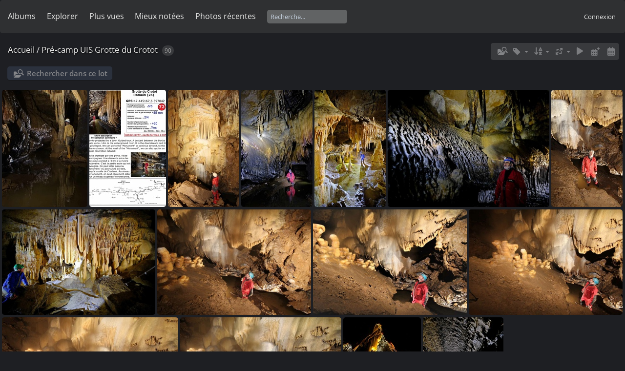

--- FILE ---
content_type: text/html; charset=utf-8
request_url: https://speleo-gcpm.fr/piwigo/index.php?/category/337
body_size: 14523
content:
<!DOCTYPE html>
<html lang=fr dir=ltr>
<head>
<title>Pré-camp UIS Grotte du Crotot</title>
<link rel="shortcut icon" type="image/x-icon" href="themes/default/icon/favicon.ico">
<link rel="stylesheet" type="text/css" href="themes/modus/css/open-sans/open-sans.css"> <link rel="stylesheet" type="text/css" href="_data/combined/10ns18k.css">   <link rel=canonical href="index.php?/category/337">
<meta name=viewport content="width=device-width,initial-scale=1">

<meta name="generator" content="Piwigo (aka PWG), see piwigo.org">

<meta name="description" content="Pré-camp UIS Grotte du Crotot">


<style type="text/css">
#thumbnails{text-align:justify;overflow:hidden;margin-left:1px;margin-right:5px}
#thumbnails>li{float:left;overflow:hidden;position:relative;margin-bottom:5px;margin-left:4px}#thumbnails>li>a{position:absolute;border:0}</style>
</head>

<body id=theCategoryPage class="section-categories category-337 " data-infos='{"section":"categories","category_id":"337"}'>





<aside id=menubar>
		<dl id=mbCategories>
<dt>
	<a href="index.php?/categories">Albums</a>
</dt>
<dd>
  <ul>
    <li >
      <a href="index.php?/category/473"  title="13 photos dans cet album">Sortie Biefs 12 juillet 2025</a>
      <span class="menuInfoCat badge" title="13 photos dans cet album">13</span>
      </li>
    
    <li >
      <a href="index.php?/category/472"  title="33 photos dans cet album">séance photos au Crotot</a>
      <span class="menuInfoCat badge" title="33 photos dans cet album">33</span>
      </li>
    
    <li >
      <a href="index.php?/category/471"  title="34 photos dans cet album">La rivière souterraine de Cerre les Noroy</a>
      <span class="menuInfoCat badge" title="34 photos dans cet album">34</span>
      </li>
    
    <li >
      <a href="index.php?/category/470"  title="33 photos dans cet album">Le Creux Serré</a>
      <span class="menuInfoCat badge" title="33 photos dans cet album">33</span>
      </li>
    
    <li >
      <a href="index.php?/category/469"  title="15 photos dans cet album">Ouzène Juin 2025</a>
      <span class="menuInfoCat badge" title="15 photos dans cet album">15</span>
      </li>
    
    <li >
      <a href="index.php?/category/468"  title="23 photos dans cet album">Le Réseau Alain de la BAC. </a>
      <span class="menuInfoCat badge" title="23 photos dans cet album">23</span>
      </li>
    
    <li >
      <a href="index.php?/category/467"  title="18 photos dans cet album">Baume de Revigny</a>
      <span class="menuInfoCat badge" title="18 photos dans cet album">18</span>
      </li>
    
    <li >
      <a href="index.php?/category/466"  title="11 photos dans cet album">Grotte de Fontaine Baudot</a>
      <span class="menuInfoCat badge" title="11 photos dans cet album">11</span>
      </li>
    
    <li >
      <a href="index.php?/category/465"  title="14 photos dans cet album">Burlandier épisode 2</a>
      <span class="menuInfoCat badge" title="14 photos dans cet album">14</span>
      </li>
    
    <li >
      <a href="index.php?/category/464"  title="24 photos dans cet album">grotte du Deujeau</a>
      <span class="menuInfoCat badge" title="24 photos dans cet album">24</span>
      </li>
    
    <li >
      <a href="index.php?/category/463"  title="14 photos dans cet album">Sentier Karstique 2024</a>
      <span class="menuInfoCat badge" title="14 photos dans cet album">14</span>
      </li>
    
    <li >
      <a href="index.php?/category/462"  title="12 photos dans cet album">Le Gouffre de la Lave</a>
      <span class="menuInfoCat badge" title="12 photos dans cet album">12</span>
      </li>
    
    <li >
      <a href="index.php?/category/461"  title="21 photos dans cet album">La grotte du Burlandier</a>
      <span class="menuInfoCat badge" title="21 photos dans cet album">21</span>
      </li>
    
    <li >
      <a href="index.php?/category/460"  title="23 photos dans cet album">Visite des Ordons (22 mars 2025)</a>
      <span class="menuInfoCat badge" title="23 photos dans cet album">23</span>
      </li>
    
    <li >
      <a href="index.php?/category/459"  title="19 photos dans cet album">Visite du Brizon (19 mars 2025)</a>
      <span class="menuInfoCat badge" title="19 photos dans cet album">19</span>
      </li>
    
    <li >
      <a href="index.php?/category/458"  title="19 photos dans cet album">Tout le monde aux Cavottes !</a>
      <span class="menuInfoCat badge" title="19 photos dans cet album">19</span>
      </li>
    
    <li >
      <a href="index.php?/category/457"  title="38 photos dans cet album">Grotte du Château de la Roche</a>
      <span class="menuInfoCat badge" title="38 photos dans cet album">38</span>
      </li>
    
    <li >
      <a href="index.php?/category/456"  title="22 photos dans cet album">Les grottes du Château et de la Cernière</a>
      <span class="menuInfoCat badge" title="22 photos dans cet album">22</span>
      </li>
    
    <li >
      <a href="index.php?/category/455"  title="26 photos dans cet album">Les Ordons (15 février 2025)</a>
      <span class="menuInfoCat badge" title="26 photos dans cet album">26</span>
      </li>
    
    <li >
      <a href="index.php?/category/454"  title="22 photos dans cet album">Formation secours en milieu isolé. </a>
      <span class="menuInfoCat badge" title="22 photos dans cet album">22</span>
      </li>
    
    <li >
      <a href="index.php?/category/453"  title="59 photos dans cet album">Les grottes de Revigny</a>
      <span class="menuInfoCat badge" title="59 photos dans cet album">59</span>
      </li>
    
    <li >
      <a href="index.php?/category/452"  title="41 photos dans cet album">Baume des Crêtes . 4 Janvier 2025</a>
      <span class="menuInfoCat badge" title="41 photos dans cet album">41</span>
      </li>
    
    <li >
      <a href="index.php?/category/451"  title="43 photos dans cet album">Borne aux Cassots - 15.12.2024</a>
      <span class="menuInfoCat badge" title="43 photos dans cet album">43</span>
      </li>
    
    <li >
      <a href="index.php?/category/450"  title="22 photos dans cet album">Petit Siblot - 21 Décembre 2024</a>
      <span class="menuInfoCat badge" title="22 photos dans cet album">22</span>
      </li>
    
    <li >
      <a href="index.php?/category/449"  title="26 photos dans cet album">La Vieille Folle jusqu'au siphon</a>
      <span class="menuInfoCat badge" title="26 photos dans cet album">26</span>
      </li>
    
    <li >
      <a href="index.php?/category/448"  title="44 photos dans cet album">stage photo spéléo décembre 2024</a>
      <span class="menuInfoCat badge" title="44 photos dans cet album">44</span>
      </li>
    
    <li >
      <a href="index.php?/category/445"  title="32 photos dans cet album">Pourpevelle, un CR pour deux sorties photos</a>
      <span class="menuInfoCat badge" title="32 photos dans cet album">32</span>
      </li>
    
    <li >
      <a href="index.php?/category/444"  title="100 photos dans cet album">Les Vieux Fourneaux dans le Vercors</a>
      <span class="menuInfoCat badge" title="100 photos dans cet album">100</span>
      </li>
    
    <li >
      <a href="index.php?/category/443"  title="55 photos dans cet album">La grotte des Planches, vers Arbois. </a>
      <span class="menuInfoCat badge" title="55 photos dans cet album">55</span>
      </li>
    
    <li >
      <a href="index.php?/category/442"  title="60 photos dans cet album">JNS 2024 aux Cavottes</a>
      <span class="menuInfoCat badge" title="60 photos dans cet album">60</span>
      </li>
    
    <li >
      <a href="index.php?/category/441"  title="42 photos dans cet album">Balade karstique sous le Haut-Doubs</a>
      <span class="menuInfoCat badge" title="42 photos dans cet album">42</span>
      </li>
    
    <li >
      <a href="index.php?/category/440"  title="123 photos dans cet album">Camp GCPM 2024 Ariège</a>
      <span class="menuInfoCat badge" title="123 photos dans cet album">123</span>
      </li>
    
    <li >
      <a href="index.php?/category/439"  title="13 photos dans cet album">Le gouffre de Jérusalem</a>
      <span class="menuInfoCat badge" title="13 photos dans cet album">13</span>
      </li>
    
    <li >
      <a href="index.php?/category/438"  title="34 photos dans cet album">Le gouffre de Granges Mathieu</a>
      <span class="menuInfoCat badge" title="34 photos dans cet album">34</span>
      </li>
    
    <li >
      <a href="index.php?/category/437"  title="20 photos dans cet album">Trou des Curés et Gouffre de l'Enfer</a>
      <span class="menuInfoCat badge" title="20 photos dans cet album">20</span>
      </li>
    
    <li >
      <a href="index.php?/category/436"  title="11 photos dans cet album">Séance photos au gouffre de Poudry</a>
      <span class="menuInfoCat badge" title="11 photos dans cet album">11</span>
      </li>
    
    <li >
      <a href="index.php?/category/435"  title="16 photos dans cet album">Rando montagne Michel et Céline</a>
      <span class="menuInfoCat badge" title="16 photos dans cet album">16</span>
      </li>
    
    <li >
      <a href="index.php?/category/434"  title="51 photos dans cet album">Les 2 avenues - Les Chaillets</a>
      <span class="menuInfoCat badge" title="51 photos dans cet album">51</span>
      </li>
    
    <li >
      <a href="index.php?/category/433"  title="23 photos dans cet album">La galerie du Turbigot - Les Chaillets</a>
      <span class="menuInfoCat badge" title="23 photos dans cet album">23</span>
      </li>
    
    <li >
      <a href="index.php?/category/432"  title="25 photos dans cet album">La galerie fossile de Chauveroche</a>
      <span class="menuInfoCat badge" title="25 photos dans cet album">25</span>
      </li>
    
    <li >
      <a href="index.php?/category/431"  title="14 photos dans cet album">Le Réseau Pourri de la BAC</a>
      <span class="menuInfoCat badge" title="14 photos dans cet album">14</span>
      </li>
    
    <li >
      <a href="index.php?/category/430"  title="9 photos dans cet album">En amont de la cascade Perlon</a>
      <span class="menuInfoCat badge" title="9 photos dans cet album">9</span>
      </li>
    
    <li >
      <a href="index.php?/category/429"  title="18 photos dans cet album">Bon débit à la grotte de Milandre</a>
      <span class="menuInfoCat badge" title="18 photos dans cet album">18</span>
      </li>
    
    <li >
      <a href="index.php?/category/428"  title="17 photos dans cet album">Le Gouffre de Vau en photos</a>
      <span class="menuInfoCat badge" title="17 photos dans cet album">17</span>
      </li>
    
    <li >
      <a href="index.php?/category/427"  title="18 photos dans cet album">Sentier karstique 2023</a>
      <span class="menuInfoCat badge" title="18 photos dans cet album">18</span>
      </li>
    
    <li >
      <a href="index.php?/category/426"  title="11 photos dans cet album">Réseau Nord Pourpevelle</a>
      <span class="menuInfoCat badge" title="11 photos dans cet album">11</span>
      </li>
    
    <li >
      <a href="index.php?/category/425"  title="9 photos dans cet album">Réseau Debain 2</a>
      <span class="menuInfoCat badge" title="9 photos dans cet album">9</span>
      </li>
    
    <li >
      <a href="index.php?/category/424"  title="26 photos dans cet album">Trou du Pic 12 mars 2024</a>
      <span class="menuInfoCat badge" title="26 photos dans cet album">26</span>
      </li>
    
    <li >
      <a href="index.php?/category/423"  title="12 photos dans cet album">Gouffre de Pourpevelle</a>
      <span class="menuInfoCat badge" title="12 photos dans cet album">12</span>
      </li>
    
    <li >
      <a href="index.php?/category/422"  title="10 photos dans cet album">Le gouffre des Ages en images</a>
      <span class="menuInfoCat badge" title="10 photos dans cet album">10</span>
      </li>
    
    <li >
      <a href="index.php?/category/421"  title="87 photos dans cet album">stage photos-spéléo 1-2 et 3 déc 2023</a>
      <span class="menuInfoCat badge" title="87 photos dans cet album">87</span>
      </li>
    
    <li >
      <a href="index.php?/category/420"  title="21 photos dans cet album">La grotte de Saint Vit en images</a>
      <span class="menuInfoCat badge" title="21 photos dans cet album">21</span>
      </li>
    
    <li >
      <a href="index.php?/category/419"  title="27 photos dans cet album">Vauvougier - Novembre 2023</a>
      <span class="menuInfoCat badge" title="27 photos dans cet album">27</span>
      </li>
    
    <li >
      <a href="index.php?/category/418"  title="20 photos dans cet album">Gouffre d'Ouzène</a>
      <span class="menuInfoCat badge" title="20 photos dans cet album">20</span>
      </li>
    
    <li >
      <a href="index.php?/category/417"  title="27 photos dans cet album">En Versenne</a>
      <span class="menuInfoCat badge" title="27 photos dans cet album">27</span>
      </li>
    
    <li >
      <a href="index.php?/category/416"  title="5 photos dans cet album">Le Réseau de Covatannaz</a>
      <span class="menuInfoCat badge" title="5 photos dans cet album">5</span>
      </li>
    
    <li >
      <a href="index.php?/category/415"  title="21 photos dans cet album">L’autre visage de la grotte Baudin</a>
      <span class="menuInfoCat badge" title="21 photos dans cet album">21</span>
      </li>
    
    <li >
      <a href="index.php?/category/414"  title="23 photos dans cet album">La Belle Louise en image</a>
      <span class="menuInfoCat badge" title="23 photos dans cet album">23</span>
      </li>
    
    <li >
      <a href="index.php?/category/413"  title="6 photos dans cet album">Gorropu Sardaigne</a>
      <span class="menuInfoCat badge" title="6 photos dans cet album">6</span>
      </li>
    
    <li >
      <a href="index.php?/category/412"  title="43 photos dans cet album">Le Brizon sous les Sunlights</a>
      <span class="menuInfoCat badge" title="43 photos dans cet album">43</span>
      </li>
    
    <li >
      <a href="index.php?/category/411"  title="31 photos dans cet album">Sardaigne  Su Bentu</a>
      <span class="menuInfoCat badge" title="31 photos dans cet album">31</span>
      </li>
    
    <li >
      <a href="index.php?/category/410"  title="37 photos dans cet album">Sardaigne divers</a>
      <span class="menuInfoCat badge" title="37 photos dans cet album">37</span>
      </li>
    
    <li >
      <a href="index.php?/category/409"  title="18 photos dans cet album">Fera Gosto</a>
      <span class="menuInfoCat badge" title="18 photos dans cet album">18</span>
      </li>
    
    <li >
      <a href="index.php?/category/408"  title="20 photos dans cet album">Camping</a>
      <span class="menuInfoCat badge" title="20 photos dans cet album">20</span>
      </li>
    
    <li >
      <a href="index.php?/category/407"  title="8 photos dans cet album">Biru E Concas</a>
      <span class="menuInfoCat badge" title="8 photos dans cet album">8</span>
      </li>
    
    <li >
      <a href="index.php?/category/406"  title="6 photos dans cet album">Sardaigne Source de Gologone</a>
      <span class="menuInfoCat badge" title="6 photos dans cet album">6</span>
      </li>
    
    <li >
      <a href="index.php?/category/405"  title="24 photos dans cet album">Sardaigne les Plages</a>
      <span class="menuInfoCat badge" title="24 photos dans cet album">24</span>
      </li>
    
    <li >
      <a href="index.php?/category/404"  title="20 photos dans cet album">Balade au Monte Santu Juvanne</a>
      <span class="menuInfoCat badge" title="20 photos dans cet album">20</span>
      </li>
    
    <li >
      <a href="index.php?/category/403"  title="23 photos dans cet album">Sardaigne Cala Luna</a>
      <span class="menuInfoCat badge" title="23 photos dans cet album">23</span>
      </li>
    
    <li >
      <a href="index.php?/category/402"  title="23 photos dans cet album">Sardaigne : Murales d'Orgosolo</a>
      <span class="menuInfoCat badge" title="23 photos dans cet album">23</span>
      </li>
    
    <li >
      <a href="index.php?/category/401"  title="15 photos dans cet album">Sites Nuraghiques</a>
      <span class="menuInfoCat badge" title="15 photos dans cet album">15</span>
      </li>
    
    <li >
      <a href="index.php?/category/400"  title="49 photos dans cet album">Sardaigne Badde Pentumas</a>
      <span class="menuInfoCat badge" title="49 photos dans cet album">49</span>
      </li>
    
    <li >
      <a href="index.php?/category/399"  title="20 photos dans cet album">Su Palu</a>
      <span class="menuInfoCat badge" title="20 photos dans cet album">20</span>
      </li>
    
    <li >
      <a href="index.php?/category/398"  title="17 photos dans cet album">Sardaigne Grotta Donini</a>
      <span class="menuInfoCat badge" title="17 photos dans cet album">17</span>
      </li>
    
    <li >
      <a href="index.php?/category/397"  title="11 photos dans cet album">goule de Captiot</a>
      <span class="menuInfoCat badge" title="11 photos dans cet album">11</span>
      </li>
    
    <li >
      <a href="index.php?/category/396"  title="11 photos dans cet album">Gouffre du Mont Ratey</a>
      <span class="menuInfoCat badge" title="11 photos dans cet album">11</span>
      </li>
    
    <li >
      <a href="index.php?/category/395"  title="17 photos dans cet album">Lésine de Fontenu</a>
      <span class="menuInfoCat badge" title="17 photos dans cet album">17</span>
      </li>
    
    <li >
      <a href="index.php?/category/394"  title="33 photos dans cet album">Le Moulin des Isles en images</a>
      <span class="menuInfoCat badge" title="33 photos dans cet album">33</span>
      </li>
    
    <li >
      <a href="index.php?/category/393"  title="16 photos dans cet album">Incursion en image à la Sarrazine</a>
      <span class="menuInfoCat badge" title="16 photos dans cet album">16</span>
      </li>
    
    <li >
      <a href="index.php?/category/392"  title="33 photos dans cet album">Grotte de Vau, 2 visites pour un CR </a>
      <span class="menuInfoCat badge" title="33 photos dans cet album">33</span>
      </li>
    
    <li >
      <a href="index.php?/category/391"  title="6 photos dans cet album">Le réseau inférieur de la BAC</a>
      <span class="menuInfoCat badge" title="6 photos dans cet album">6</span>
      </li>
    
    <li >
      <a href="index.php?/category/390"  title="38 photos dans cet album">Gouffre du Creux Serré - 15 Juillet 2023</a>
      <span class="menuInfoCat badge" title="38 photos dans cet album">38</span>
      </li>
    
    <li >
      <a href="index.php?/category/389"  title="24 photos dans cet album">Métro – Photo - Spéléo :  ....  la suite !</a>
      <span class="menuInfoCat badge" title="24 photos dans cet album">24</span>
      </li>
    
    <li >
      <a href="index.php?/category/388"  title="20 photos dans cet album">Gouffre Jacky - 7 Juillet 2023</a>
      <span class="menuInfoCat badge" title="20 photos dans cet album">20</span>
      </li>
    
    <li >
      <a href="index.php?/category/387"  title="51 photos dans cet album">Gros Gadeau Juin 2023</a>
      <span class="menuInfoCat badge" title="51 photos dans cet album">51</span>
      </li>
    
    <li >
      <a href="index.php?/category/386"  title="8 photos dans cet album">Baume des Grettes</a>
      <span class="menuInfoCat badge" title="8 photos dans cet album">8</span>
      </li>
    
    <li >
      <a href="index.php?/category/385"  title="26 photos dans cet album">Gouffre du Pré Rond</a>
      <span class="menuInfoCat badge" title="26 photos dans cet album">26</span>
      </li>
    
    <li >
      <a href="index.php?/category/384"  title="19 photos dans cet album">Goufre n°2 de Précit - Juin 2023</a>
      <span class="menuInfoCat badge" title="19 photos dans cet album">19</span>
      </li>
    
    <li >
      <a href="index.php?/category/383"  title="28 photos dans cet album">Le Puits de la Lave</a>
      <span class="menuInfoCat badge" title="28 photos dans cet album">28</span>
      </li>
    
    <li >
      <a href="index.php?/category/382"  title="17 photos dans cet album">Le Gypse et le Bénitier (26/05/23)</a>
      <span class="menuInfoCat badge" title="17 photos dans cet album">17</span>
      </li>
    
    <li >
      <a href="index.php?/category/381"  title="45 photos dans cet album">Sous la lapiaz, les grottes !</a>
      <span class="menuInfoCat badge" title="45 photos dans cet album">45</span>
      </li>
    
    <li >
      <a href="index.php?/category/380"  title="265 photos dans cet album">rencontre photos-spéléo entre amis</a>
      <span class="menuInfoCat badge" title="265 photos dans cet album">265</span>
      </li>
    
    <li >
      <a href="index.php?/category/379"  title="51 photos dans cet album">1ier mai au gouffre du Naud</a>
      <span class="menuInfoCat badge" title="51 photos dans cet album">51</span>
      </li>
    
    <li >
      <a href="index.php?/category/378"  title="10 photos dans cet album">Trop d'eau au Gros Gadeau</a>
      <span class="menuInfoCat badge" title="10 photos dans cet album">10</span>
      </li>
    
    <li >
      <a href="index.php?/category/377"  title="15 photos dans cet album">Le gouffre de Foye en images</a>
      <span class="menuInfoCat badge" title="15 photos dans cet album">15</span>
      </li>
    
    <li >
      <a href="index.php?/category/376"  title="14 photos dans cet album">Sentier karstique 2022</a>
      <span class="menuInfoCat badge" title="14 photos dans cet album">14</span>
      </li>
    
    <li >
      <a href="index.php?/category/375"  title="47 photos dans cet album">Les Cavottes Février 2023</a>
      <span class="menuInfoCat badge" title="47 photos dans cet album">47</span>
      </li>
    
    <li >
      <a href="index.php?/category/374"  title="33 photos dans cet album">Gouffre de la Bêcherie</a>
      <span class="menuInfoCat badge" title="33 photos dans cet album">33</span>
      </li>
    
    <li >
      <a href="index.php?/category/373"  title="24 photos dans cet album">Sous le lapiaz de Malrochers</a>
      <span class="menuInfoCat badge" title="24 photos dans cet album">24</span>
      </li>
    
    <li >
      <a href="index.php?/category/372"  title="22 photos dans cet album">Le réseau Nord de la Combe</a>
      <span class="menuInfoCat badge" title="22 photos dans cet album">22</span>
      </li>
    
    <li >
      <a href="index.php?/category/371"  title="16 photos dans cet album">Spéléo en forêt de Malrocher 1</a>
      <span class="menuInfoCat badge" title="16 photos dans cet album">16</span>
      </li>
    
    <li >
      <a href="index.php?/category/369"  title="28 photos dans cet album">light painting</a>
      <span class="menuInfoCat badge" title="28 photos dans cet album">28</span>
      </li>
    
    <li >
      <a href="index.php?/category/368"  title="32 photos dans cet album">Virée Photos avec Véro ! </a>
      <span class="menuInfoCat badge" title="32 photos dans cet album">32</span>
      </li>
    
    <li >
      <a href="index.php?/category/367"  title="13 photos dans cet album">Gouffre de la Barme numéro 1</a>
      <span class="menuInfoCat badge" title="13 photos dans cet album">13</span>
      </li>
    
    <li >
      <a href="index.php?/category/366"  title="9 photos dans cet album">Gouffre de la Barme numéro 2</a>
      <span class="menuInfoCat badge" title="9 photos dans cet album">9</span>
      </li>
    
    <li >
      <a href="index.php?/category/365"  title="48 photos dans cet album">seconde traversée Essarlottes</a>
      <span class="menuInfoCat badge" title="48 photos dans cet album">48</span>
      </li>
    
    <li >
      <a href="index.php?/category/364"  title="16 photos dans cet album">Rencontre avec la Belle Louise</a>
      <span class="menuInfoCat badge" title="16 photos dans cet album">16</span>
      </li>
    
    <li >
      <a href="index.php?/category/363"  title="35 photos dans cet album">Traversée Essarlottes</a>
      <span class="menuInfoCat badge" title="35 photos dans cet album">35</span>
      </li>
    
    <li >
      <a href="index.php?/category/362"  title="13 photos dans cet album">Le Patu de la Fosse retrouvé</a>
      <span class="menuInfoCat badge" title="13 photos dans cet album">13</span>
      </li>
    
    <li >
      <a href="index.php?/category/361"  title="28 photos dans cet album">Grotte de la Malatière janvier 2023</a>
      <span class="menuInfoCat badge" title="28 photos dans cet album">28</span>
      </li>
    
    <li >
      <a href="index.php?/category/360"  title="20 photos dans cet album">Le Gouffre de Rappant en images</a>
      <span class="menuInfoCat badge" title="20 photos dans cet album">20</span>
      </li>
    
    <li >
      <a href="index.php?/category/359"  title="19 photos dans cet album">Métro - Spéléo - Photos</a>
      <span class="menuInfoCat badge" title="19 photos dans cet album">19</span>
      </li>
    
    <li >
      <a href="index.php?/category/358"  title="17 photos dans cet album">Excursions vers Mouthier Hautepierre</a>
      <span class="menuInfoCat badge" title="17 photos dans cet album">17</span>
      </li>
    
    <li >
      <a href="index.php?/category/357"  title="45 photos dans cet album">Cavottes 27 décembre 2022</a>
      <span class="menuInfoCat badge" title="45 photos dans cet album">45</span>
      </li>
    
    <li >
      <a href="index.php?/category/356"  title="31 photos dans cet album">La Cabette en images</a>
      <span class="menuInfoCat badge" title="31 photos dans cet album">31</span>
      </li>
    
    <li >
      <a href="index.php?/category/355"  title="28 photos dans cet album">4 furieux dans la Furieuse !</a>
      <span class="menuInfoCat badge" title="28 photos dans cet album">28</span>
      </li>
    
    <li >
      <a href="index.php?/category/354"  title="83 photos dans cet album">En allant à Spélimages</a>
      <span class="menuInfoCat badge" title="83 photos dans cet album">83</span>
      </li>
    
    <li >
      <a href="index.php?/category/353"  title="37 photos dans cet album">inter club photo à Rang</a>
      <span class="menuInfoCat badge" title="37 photos dans cet album">37</span>
      </li>
    
    <li >
      <a href="index.php?/category/352"  title="24 photos dans cet album">Les Ordons 11 nov 2022</a>
      <span class="menuInfoCat badge" title="24 photos dans cet album">24</span>
      </li>
    
    <li >
      <a href="index.php?/category/351"  title="16 photos dans cet album">La Borne aux deux Trous </a>
      <span class="menuInfoCat badge" title="16 photos dans cet album">16</span>
      </li>
    
    <li >
      <a href="index.php?/category/350"  title="17 photos dans cet album">Lumière sur le Puits Noir</a>
      <span class="menuInfoCat badge" title="17 photos dans cet album">17</span>
      </li>
    
    <li >
      <a href="index.php?/category/349"  title="40 photos dans cet album">Visite chez la Belle Louise (29/10/22)</a>
      <span class="menuInfoCat badge" title="40 photos dans cet album">40</span>
      </li>
    
    <li >
      <a href="index.php?/category/348"  title="21 photos dans cet album">Baume des Crêtes, CR à deux voix</a>
      <span class="menuInfoCat badge" title="21 photos dans cet album">21</span>
      </li>
    
    <li >
      <a href="index.php?/category/347"  title="14 photos dans cet album">Nouvelle sortie photos au Chaland</a>
      <span class="menuInfoCat badge" title="14 photos dans cet album">14</span>
      </li>
    
    <li >
      <a href="index.php?/category/346"  title="42 photos dans cet album">Bief Bousset octobre 2022</a>
      <span class="menuInfoCat badge" title="42 photos dans cet album">42</span>
      </li>
    
    <li >
      <a href="index.php?/category/345"  title="38 photos dans cet album">Rivière de la Baume, Poligny</a>
      <span class="menuInfoCat badge" title="38 photos dans cet album">38</span>
      </li>
    
    <li >
      <a href="index.php?/category/344"  title="18 photos dans cet album">Baume à Bélard</a>
      <span class="menuInfoCat badge" title="18 photos dans cet album">18</span>
      </li>
    
    <li >
      <a href="index.php?/category/343"  title="11 photos dans cet album">Trou Pinard, 28 août 2022</a>
      <span class="menuInfoCat badge" title="11 photos dans cet album">11</span>
      </li>
    
    <li >
      <a href="index.php?/category/342"  title="128 photos dans cet album">Pré-camp UIS -Perte de la Vieille Folle. </a>
      <span class="menuInfoCat badge" title="128 photos dans cet album">128</span>
      </li>
    
    <li >
      <a href="index.php?/category/341"  title="64 photos dans cet album">Pré-camp UIS Grotte du Moulin de Vermondans</a>
      <span class="menuInfoCat badge" title="64 photos dans cet album">64</span>
      </li>
    
    <li >
      <a href="index.php?/category/340"  title="74 photos dans cet album">Pré-camp UIS, Trou du Pic</a>
      <span class="menuInfoCat badge" title="74 photos dans cet album">74</span>
      </li>
    
    <li >
      <a href="index.php?/category/339"  title="269 photos dans cet album">Pré camp UIS : Tourisme karstique</a>
      <span class="menuInfoCat badge" title="269 photos dans cet album">269</span>
      </li>
    
    <li >
      <a href="index.php?/category/338"  title="21 photos dans cet album">Pré-camp UIS -Gouffre des Ordons</a>
      <span class="menuInfoCat badge" title="21 photos dans cet album">21</span>
      </li>
    
    <li class="selected">
      <a href="index.php?/category/337"  title="90 photos dans cet album">Pré-camp UIS Grotte du Crotot</a>
      <span class="menuInfoCat badge" title="90 photos dans cet album">90</span>
      </li>
    
    <li >
      <a href="index.php?/category/336"  title="69 photos dans cet album">Pré camp UIS Borne aux Cassots</a>
      <span class="menuInfoCat badge" title="69 photos dans cet album">69</span>
      </li>
    
    <li >
      <a href="index.php?/category/335"  title="249 photos dans cet album">Camp GCPM 2022 Verdon</a>
      <span class="menuInfoCat badge" title="249 photos dans cet album">249</span>
      </li>
    
    <li >
      <a href="index.php?/category/334"  title="27 photos dans cet album">Jérusalem 16.07.2022</a>
      <span class="menuInfoCat badge" title="27 photos dans cet album">27</span>
      </li>
    
    <li >
      <a href="index.php?/category/333"  title="21 photos dans cet album">Alliance 2</a>
      <span class="menuInfoCat badge" title="21 photos dans cet album">21</span>
      </li>
    
    <li >
      <a href="index.php?/category/332"  title="15 photos dans cet album">Les Cavottes</a>
      <span class="menuInfoCat badge" title="15 photos dans cet album">15</span>
      </li>
    
    <li >
      <a href="index.php?/category/331"  title="20 photos dans cet album">Coiserette juillet 2022</a>
      <span class="menuInfoCat badge" title="20 photos dans cet album">20</span>
      </li>
    
    <li >
      <a href="index.php?/category/330"  title="69 photos dans cet album">Annie et Philippe, saison 4</a>
      <span class="menuInfoCat badge" title="69 photos dans cet album">69</span>
      </li>
    
    <li >
      <a href="index.php?/category/329"  title="29 photos dans cet album">Ahhh la belle Louise</a>
      <span class="menuInfoCat badge" title="29 photos dans cet album">29</span>
      </li>
    
    <li >
      <a href="index.php?/category/328"  title="22 photos dans cet album">Les Forges et la Pisserette</a>
      <span class="menuInfoCat badge" title="22 photos dans cet album">22</span>
      </li>
    
    <li >
      <a href="index.php?/category/327"  title="14 photos dans cet album">Camp Sentier Karstique 2021</a>
      <span class="menuInfoCat badge" title="14 photos dans cet album">14</span>
      </li>
    
    <li >
      <a href="index.php?/category/326"  title="35 photos dans cet album">La Combe aux Prêtres : Le Retour</a>
      <span class="menuInfoCat badge" title="35 photos dans cet album">35</span>
      </li>
    
    <li >
      <a href="index.php?/category/325"  title="44 photos dans cet album">Objectif Photo … Dans les étoiles !!!</a>
      <span class="menuInfoCat badge" title="44 photos dans cet album">44</span>
      </li>
    
    <li >
      <a href="index.php?/category/324"  title="18 photos dans cet album">Lucie découvre les Biefs </a>
      <span class="menuInfoCat badge" title="18 photos dans cet album">18</span>
      </li>
    
    <li >
      <a href="index.php?/category/323"  title="9 photos dans cet album">Combe aux Prètres</a>
      <span class="menuInfoCat badge" title="9 photos dans cet album">9</span>
      </li>
    
    <li >
      <a href="index.php?/category/322"  title="33 photos dans cet album">Au gouffre de la Légarde</a>
      <span class="menuInfoCat badge" title="33 photos dans cet album">33</span>
      </li>
    
    <li >
      <a href="index.php?/category/321"  title="22 photos dans cet album">Attention descente de gazelles aux Cavottes</a>
      <span class="menuInfoCat badge" title="22 photos dans cet album">22</span>
      </li>
    
    <li >
      <a href="index.php?/category/320"  title="16 photos dans cet album">Cavottes décembre 2021</a>
      <span class="menuInfoCat badge" title="16 photos dans cet album">16</span>
      </li>
    
    <li >
      <a href="index.php?/category/319"  title="28 photos dans cet album">La Dégaine aux Cavottes</a>
      <span class="menuInfoCat badge" title="28 photos dans cet album">28</span>
      </li>
    
    <li >
      <a href="index.php?/category/318"  title="47 photos dans cet album">Gouffre et Grotte de Vau</a>
      <span class="menuInfoCat badge" title="47 photos dans cet album">47</span>
      </li>
    
    <li >
      <a href="index.php?/category/317"  title="27 photos dans cet album">au pays de Pascal et Marcel : Milandre</a>
      <span class="menuInfoCat badge" title="27 photos dans cet album">27</span>
      </li>
    
    <li >
      <a href="index.php?/category/316"  title="24 photos dans cet album">Les Biefs et au revoir la couche culotte !</a>
      <span class="menuInfoCat badge" title="24 photos dans cet album">24</span>
      </li>
    
    <li >
      <a href="index.php?/category/315"  title="13 photos dans cet album">Spéléodrome de Nancy</a>
      <span class="menuInfoCat badge" title="13 photos dans cet album">13</span>
      </li>
    
    <li >
      <a href="index.php?/category/314"  title="34 photos dans cet album">Belle Louise, octobre 2021</a>
      <span class="menuInfoCat badge" title="34 photos dans cet album">34</span>
      </li>
    
    <li >
      <a href="index.php?/category/313"  title="110 photos dans cet album">Tous à la BAC</a>
      <span class="menuInfoCat badge" title="110 photos dans cet album">110</span>
      </li>
    
    <li >
      <a href="index.php?/category/312"  title="9 photos dans cet album">Gouffre des Bruyères</a>
      <span class="menuInfoCat badge" title="9 photos dans cet album">9</span>
      </li>
    
    <li >
      <a href="index.php?/category/311"  title="150 photos dans cet album">JNS 2021 au SK de Merey sous Montrond</a>
      <span class="menuInfoCat badge" title="150 photos dans cet album">150</span>
      </li>
    
    <li >
      <a href="index.php?/category/310"  title="125 photos dans cet album">Escapade au pays des Merveilles        (du vendredi 03/09 au dimanche 12/09/21)</a>
      <span class="menuInfoCat badge" title="125 photos dans cet album">125</span>
      </li>
    
    <li >
      <a href="index.php?/category/309"  title="20 photos dans cet album">Derrière les voûtes mouillantes de Gonvillars</a>
      <span class="menuInfoCat badge" title="20 photos dans cet album">20</span>
      </li>
    
    <li >
      <a href="index.php?/category/308"  title="436 photos dans cet album">camp GCPM 2021 dans les Bauges</a>
      <span class="menuInfoCat badge" title="436 photos dans cet album">436</span>
      </li>
    
    <li >
      <a href="index.php?/category/307"  title="76 photos dans cet album">Annie et Philippe, saison 3</a>
      <span class="menuInfoCat badge" title="76 photos dans cet album">76</span>
      </li>
    
    <li >
      <a href="index.php?/category/306"  title="50 photos dans cet album">Sortie découverte des Biefs(26/06/021)</a>
      <span class="menuInfoCat badge" title="50 photos dans cet album">50</span>
      </li>
    
    <li >
      <a href="index.php?/category/305"  title="31 photos dans cet album">Les cavottes niveau inférieur - 7 Juin 2021</a>
      <span class="menuInfoCat badge" title="31 photos dans cet album">31</span>
      </li>
    
    <li >
      <a href="index.php?/category/304"  title="13 photos dans cet album">Bournois</a>
      <span class="menuInfoCat badge" title="13 photos dans cet album">13</span>
      </li>
    
    <li >
      <a href="index.php?/category/303"  title="46 photos dans cet album">ULTIMA JURA</a>
      <span class="menuInfoCat badge" title="46 photos dans cet album">46</span>
      </li>
    
    <li >
      <a href="index.php?/category/301"  title="28 photos dans cet album">Secours spéléo Benoit</a>
      <span class="menuInfoCat badge" title="28 photos dans cet album">28</span>
      </li>
    
    <li >
      <a href="index.php?/category/300"  title="72 photos dans cet album">Ouzène avec Gabriel - 8 Mai 2021</a>
      <span class="menuInfoCat badge" title="72 photos dans cet album">72</span>
      </li>
    
    <li >
      <a href="index.php?/category/299"  title="43 photos dans cet album">Gouffre de la Barme - Avril 2021</a>
      <span class="menuInfoCat badge" title="43 photos dans cet album">43</span>
      </li>
    
    <li >
      <a href="index.php?/category/298"  title="7 photos dans cet album">Trou Pinard</a>
      <span class="menuInfoCat badge" title="7 photos dans cet album">7</span>
      </li>
    
    <li >
      <a href="index.php?/category/297"  title="21 photos dans cet album">Grotte de la Tuilerie</a>
      <span class="menuInfoCat badge" title="21 photos dans cet album">21</span>
      </li>
    
    <li >
      <a href="index.php?/category/296"  title="28 photos dans cet album">Camp sentier karstique 2020</a>
      <span class="menuInfoCat badge" title="28 photos dans cet album">28</span>
      </li>
    
    <li >
      <a href="index.php?/category/295"  title="38 photos dans cet album">La Chenau 20 Avril 2021</a>
      <span class="menuInfoCat badge" title="38 photos dans cet album">38</span>
      </li>
    
    <li >
      <a href="index.php?/category/294"  title="20 photos dans cet album">Trou du Pic</a>
      <span class="menuInfoCat badge" title="20 photos dans cet album">20</span>
      </li>
    
    <li >
      <a href="index.php?/category/293"  title="54 photos dans cet album">Creux de la Rasse - 6 Mars 2021</a>
      <span class="menuInfoCat badge" title="54 photos dans cet album">54</span>
      </li>
    
    <li >
      <a href="index.php?/category/292"  title="88 photos dans cet album">La belle L… Heu, la Baume des crêtes !  - 22 Février 2021</a>
      <span class="menuInfoCat badge" title="88 photos dans cet album">88</span>
      </li>
    
    <li >
      <a href="index.php?/category/291"  title="40 photos dans cet album">Presque 1ère aux cavottes - 13.02.2021</a>
      <span class="menuInfoCat badge" title="40 photos dans cet album">40</span>
      </li>
    
    <li >
      <a href="index.php?/category/289"  title="36 photos dans cet album">Grotte de la Malatière, le 09/01/2021</a>
      <span class="menuInfoCat badge" title="36 photos dans cet album">36</span>
      </li>
    
    <li >
      <a href="index.php?/category/288"  title="102 photos dans cet album">Les Cavottes - 1ère sortie GCPM 2021 !</a>
      <span class="menuInfoCat badge" title="102 photos dans cet album">102</span>
      </li>
    
    <li >
      <a href="index.php?/category/287"  title="8 photos dans cet album">Visite photo dans la grotte de Balerne dans le Jura</a>
      <span class="menuInfoCat badge" title="8 photos dans cet album">8</span>
      </li>
    
    <li >
      <a href="index.php?/category/286"  title="16 photos dans cet album">Ouzène - 18 octobre 2020</a>
      <span class="menuInfoCat badge" title="16 photos dans cet album">16</span>
      </li>
    
    <li >
      <a href="index.php?/category/285"  title="18 photos dans cet album">La grotte du Moulin de Vermondans en image.</a>
      <span class="menuInfoCat badge" title="18 photos dans cet album">18</span>
      </li>
    
    <li >
      <a href="index.php?/category/284"  title="25 photos dans cet album">Bief Bousset le 03 octobre 2020</a>
      <span class="menuInfoCat badge" title="25 photos dans cet album">25</span>
      </li>
    
    <li >
      <a href="index.php?/category/283"  title="69 photos dans cet album">Expo photos spéléo JNS 2020</a>
      <span class="menuInfoCat badge" title="69 photos dans cet album">69</span>
      </li>
    
    <li >
      <a href="index.php?/category/281"  title="28 photos dans cet album">SORTIE 29/08/2020 au Bief Bousset</a>
      <span class="menuInfoCat badge" title="28 photos dans cet album">28</span>
      </li>
    
    <li >
      <a href="index.php?/category/280"  title="18 photos dans cet album">Creux Billard</a>
      <span class="menuInfoCat badge" title="18 photos dans cet album">18</span>
      </li>
    
    <li >
      <a href="index.php?/category/279"  title="16 photos dans cet album">Sortie LA LAVE Aout 2020</a>
      <span class="menuInfoCat badge" title="16 photos dans cet album">16</span>
      </li>
    
    <li >
      <a href="index.php?/category/278"  title="20 photos dans cet album">Sortie photo à la grotte de Vaux</a>
      <span class="menuInfoCat badge" title="20 photos dans cet album">20</span>
      </li>
    
    <li >
      <a href="index.php?/category/277"  title="119 photos dans cet album">Trois canyons autour de Saint Claude</a>
      <span class="menuInfoCat badge" title="119 photos dans cet album">119</span>
      </li>
    
    <li >
      <a href="index.php?/category/276"  title="41 photos dans cet album">Camp GCPM 2020 : Activités famille</a>
      <span class="menuInfoCat badge" title="41 photos dans cet album">41</span>
      </li>
    
    <li >
      <a href="index.php?/category/275"  title="166 photos dans cet album">Camp GCPM 2020 dans l’Aude</a>
      <span class="menuInfoCat badge" title="166 photos dans cet album">166</span>
      </li>
    
    <li >
      <a href="index.php?/category/274"  title="11 photos dans cet album">Reconnaissance à la Châtelaine</a>
      <span class="menuInfoCat badge" title="11 photos dans cet album">11</span>
      </li>
    
    <li >
      <a href="index.php?/category/273"  title="32 photos dans cet album">Annie et Philippe, saison 2 !</a>
      <span class="menuInfoCat badge" title="32 photos dans cet album">32</span>
      </li>
    
    <li >
      <a href="index.php?/category/272"  title="21 photos dans cet album">Formation sur corde (13 juillet 2020)</a>
      <span class="menuInfoCat badge" title="21 photos dans cet album">21</span>
      </li>
    
    <li >
      <a href="index.php?/category/271"  title="17 photos dans cet album">Sortie La Chenau le 26 juin 2020</a>
      <span class="menuInfoCat badge" title="17 photos dans cet album">17</span>
      </li>
    
    <li >
      <a href="index.php?/category/270"  title="61 photos dans cet album">Une semaine avec Philippe Crochet et Annie Guiraud</a>
      <span class="menuInfoCat badge" title="61 photos dans cet album">61</span>
      </li>
    
    <li >
      <a href="index.php?/category/269"  title="20 photos dans cet album">Expédition au gouffre de Précit - 12.06.2020</a>
      <span class="menuInfoCat badge" title="20 photos dans cet album">20</span>
      </li>
    
    <li >
      <a href="index.php?/category/268"  title="42 photos dans cet album">Aux portes du Paradis !!</a>
      <span class="menuInfoCat badge" title="42 photos dans cet album">42</span>
      </li>
    
    <li >
      <a href="index.php?/category/267"  title="34 photos dans cet album">Exploration des Cavottes....vue par des bleus !</a>
      <span class="menuInfoCat badge" title="34 photos dans cet album">34</span>
      </li>
    
    <li >
      <a href="index.php?/category/266"  title="17 photos dans cet album">Rivière souterraine de Lanans</a>
      <span class="menuInfoCat badge" title="17 photos dans cet album">17</span>
      </li>
    
    <li >
      <a href="index.php?/category/265"  title="10 photos dans cet album">Grotte de Chenecey</a>
      <span class="menuInfoCat badge" title="10 photos dans cet album">10</span>
      </li>
    
    <li >
      <a href="index.php?/category/264"  title="21 photos dans cet album">Un déconfinement Anniversaire</a>
      <span class="menuInfoCat badge" title="21 photos dans cet album">21</span>
      </li>
    
    <li >
      <a href="index.php?/category/263"  title="5 photos dans cet album">Le trou noir </a>
      <span class="menuInfoCat badge" title="5 photos dans cet album">5</span>
      </li>
    
    <li >
      <a href="index.php?/category/262"  title="67 photos dans cet album">Gouffre de la Combe Paru - Courvières Février 2020</a>
      <span class="menuInfoCat badge" title="67 photos dans cet album">67</span>
      </li>
    
    <li >
      <a href="index.php?/category/261"  title="24 photos dans cet album">Camp sentier karstique 2019</a>
      <span class="menuInfoCat badge" title="24 photos dans cet album">24</span>
      </li>
    
    <li >
      <a href="index.php?/category/260"  title="12 photos dans cet album">Reugney - Baume du Mont 1956</a>
      <span class="menuInfoCat badge" title="12 photos dans cet album">12</span>
      </li>
    
    <li >
      <a href="index.php?/category/259"  title="15 photos dans cet album">Sortie au Gros Gadeau</a>
      <span class="menuInfoCat badge" title="15 photos dans cet album">15</span>
      </li>
    
    <li >
      <a href="index.php?/category/258"  title="22 photos dans cet album">En quête de studios souterrains</a>
      <span class="menuInfoCat badge" title="22 photos dans cet album">22</span>
      </li>
    
    <li >
      <a href="index.php?/category/257"  title="10 photos dans cet album">Le gouffre du petit lac</a>
      <span class="menuInfoCat badge" title="10 photos dans cet album">10</span>
      </li>
    
    <li >
      <a href="index.php?/category/256"  title="4 photos dans cet album">Grotte X  - 20.02.2020</a>
      <span class="menuInfoCat badge" title="4 photos dans cet album">4</span>
      </li>
    
    <li >
      <a href="index.php?/category/255"  title="30 photos dans cet album">Grotte des Meulées - 1er Février 2020</a>
      <span class="menuInfoCat badge" title="30 photos dans cet album">30</span>
      </li>
    
    <li >
      <a href="index.php?/category/254"  title="45 photos dans cet album">Le trou de Jean-Luc</a>
      <span class="menuInfoCat badge" title="45 photos dans cet album">45</span>
      </li>
    
    <li >
      <a href="index.php?/category/253"  title="22 photos dans cet album">De la spéléo sous le Tacot !!</a>
      <span class="menuInfoCat badge" title="22 photos dans cet album">22</span>
      </li>
    
    <li >
      <a href="index.php?/category/252"  title="12 photos dans cet album">Encore  au Cul de Vau !!</a>
      <span class="menuInfoCat badge" title="12 photos dans cet album">12</span>
      </li>
    
    <li >
      <a href="index.php?/category/251"  title="16 photos dans cet album">Faute de Borne aux Cassots, on va au Cul de Vau</a>
      <span class="menuInfoCat badge" title="16 photos dans cet album">16</span>
      </li>
    
    <li >
      <a href="index.php?/category/250"  title="36 photos dans cet album">Expédition en terre inconnue - 28.12.2019</a>
      <span class="menuInfoCat badge" title="36 photos dans cet album">36</span>
      </li>
    
    <li >
      <a href="index.php?/category/249"  title="11 photos dans cet album">Plan B : Réseau sup des Cavottes</a>
      <span class="menuInfoCat badge" title="11 photos dans cet album">11</span>
      </li>
    
    <li >
      <a href="index.php?/category/248"  title="9 photos dans cet album">Pour mieux connaître le Verneau</a>
      <span class="menuInfoCat badge" title="9 photos dans cet album">9</span>
      </li>
    
    <li >
      <a href="index.php?/category/247"  title="22 photos dans cet album">Grotte du Groin - 30 novembre 2019</a>
      <span class="menuInfoCat badge" title="22 photos dans cet album">22</span>
      </li>
    
    <li >
      <a href="index.php?/category/246"  title="18 photos dans cet album">Grotte du Crotot</a>
      <span class="menuInfoCat badge" title="18 photos dans cet album">18</span>
      </li>
    
    <li >
      <a href="index.php?/category/245"  title="28 photos dans cet album">Grotte d'En Versenne</a>
      <span class="menuInfoCat badge" title="28 photos dans cet album">28</span>
      </li>
    
    <li >
      <a href="index.php?/category/244"  title="16 photos dans cet album">Beaume de Septfontaine</a>
      <span class="menuInfoCat badge" title="16 photos dans cet album">16</span>
      </li>
    
    <li >
      <a href="index.php?/category/243"  title="60 photos dans cet album">La Malatière - 11 novembre 2019</a>
      <span class="menuInfoCat badge" title="60 photos dans cet album">60</span>
      </li>
    
    <li >
      <a href="index.php?/category/242"  title="17 photos dans cet album">Gouffre du Charretier</a>
      <span class="menuInfoCat badge" title="17 photos dans cet album">17</span>
      </li>
    
    <li >
      <a href="index.php?/category/241"  title="39 photos dans cet album">Rivière de la Baume vers Poligny</a>
      <span class="menuInfoCat badge" title="39 photos dans cet album">39</span>
      </li>
    
    <li >
      <a href="index.php?/category/240"  title="15 photos dans cet album">sortie photo Chauveroche</a>
      <span class="menuInfoCat badge" title="15 photos dans cet album">15</span>
      </li>
    
    <li >
      <a href="index.php?/category/239"  title="118 photos dans cet album">Camp GCPM 2019  dans les Pyrénées Orientales </a>
      <span class="menuInfoCat badge" title="118 photos dans cet album">118</span>
      </li>
    
    <li >
      <a href="index.php?/category/238"  title="37 photos dans cet album">Le Deujeau ou réseau du Chaland - Juillet 2019</a>
      <span class="menuInfoCat badge" title="37 photos dans cet album">37</span>
      </li>
    
    <li >
      <a href="index.php?/category/236"  title="11 photos dans cet album">Grotte du Cul de Vau  - Vuillafans -15.06.2019</a>
      <span class="menuInfoCat badge" title="11 photos dans cet album">11</span>
      </li>
    
    <li >
      <a href="index.php?/category/237"  title="41 photos dans cet album">Grotte Nord du creux Billard - Juin 2019</a>
      <span class="menuInfoCat badge" title="41 photos dans cet album">41</span>
      </li>
    
    <li >
      <a href="index.php?/category/235"  title="25 photos dans cet album">Ballade karstique en Haut Jura</a>
      <span class="menuInfoCat badge" title="25 photos dans cet album">25</span>
      </li>
    
    <li >
      <a href="index.php?/category/234"  title="41 photos dans cet album">La voie aux Vaches -  30 Mai 2019</a>
      <span class="menuInfoCat badge" title="41 photos dans cet album">41</span>
      </li>
    
    <li >
      <a href="index.php?/category/233"  title="9 photos dans cet album">Sortie mystère</a>
      <span class="menuInfoCat badge" title="9 photos dans cet album">9</span>
      </li>
    
    <li >
      <a href="index.php?/category/232"  title="20 photos dans cet album">Le bois des Angles, vers la Grâce Dieu. </a>
      <span class="menuInfoCat badge" title="20 photos dans cet album">20</span>
      </li>
    
    <li >
      <a href="index.php?/category/230"  title="26 photos dans cet album">Les Ordons c'est beau !</a>
      <span class="menuInfoCat badge" title="26 photos dans cet album">26</span>
      </li>
    
    <li >
      <a href="index.php?/category/231"  title="27 photos dans cet album">Les Ordons c'est beau !</a>
      <span class="menuInfoCat badge" title="27 photos dans cet album">27</span>
      </li>
    
    <li >
      <a href="index.php?/category/229"  title="16 photos dans cet album">GIPEK - Mesures de débit Vieille Folle - 08.05.2019</a>
      <span class="menuInfoCat badge" title="16 photos dans cet album">16</span>
      </li>
    
    <li >
      <a href="index.php?/category/228"  title="44 photos dans cet album">Grotte Est du Creux Billard</a>
      <span class="menuInfoCat badge" title="44 photos dans cet album">44</span>
      </li>
    
    <li >
      <a href="index.php?/category/227"  title="25 photos dans cet album">Sentier Karstique - Merey sous Montrond - 2018</a>
      <span class="menuInfoCat badge" title="25 photos dans cet album">25</span>
      </li>
    
    <li >
      <a href="index.php?/category/226"  title="21 photos dans cet album">Nettoyage aux Ordons</a>
      <span class="menuInfoCat badge" title="21 photos dans cet album">21</span>
      </li>
    
    <li >
      <a href="index.php?/category/225"  title="43 photos dans cet album">Le gouffre Poulerot - Leuziole - 27.04.2019</a>
      <span class="menuInfoCat badge" title="43 photos dans cet album">43</span>
      </li>
    
    <li >
      <a href="index.php?/category/223"  title="13 photos dans cet album">Mini spot photo à la Mittonière. </a>
      <span class="menuInfoCat badge" title="13 photos dans cet album">13</span>
      </li>
    
    <li >
      <a href="index.php?/category/224"  title="27 photos dans cet album">Sortie au pré rond</a>
      <span class="menuInfoCat badge" title="27 photos dans cet album">27</span>
      </li>
    
    <li >
      <a href="index.php?/category/222"  title="12 photos dans cet album">Sortie Cul de Vau </a>
      <span class="menuInfoCat badge" title="12 photos dans cet album">12</span>
      </li>
    
    <li >
      <a href="index.php?/category/221"  title="12 photos dans cet album">Trou Dédé - Commune de Saule 03.03.2019</a>
      <span class="menuInfoCat badge" title="12 photos dans cet album">12</span>
      </li>
    
    <li >
      <a href="index.php?/category/220"  title="26 photos dans cet album">Au Jérusalem  avec des râteaux !</a>
      <span class="menuInfoCat badge" title="26 photos dans cet album">26</span>
      </li>
    
    <li >
      <a href="index.php?/category/219"  title="18 photos dans cet album">La Bergeronnette - 19 Janvier 2019</a>
      <span class="menuInfoCat badge" title="18 photos dans cet album">18</span>
      </li>
    
    <li >
      <a href="index.php?/category/218"  title="35 photos dans cet album">Les Cavottes - 4 Janvier 2019</a>
      <span class="menuInfoCat badge" title="35 photos dans cet album">35</span>
      </li>
    
    <li >
      <a href="index.php?/category/217"  title="14 photos dans cet album">La Nisotte et le Coucou</a>
      <span class="menuInfoCat badge" title="14 photos dans cet album">14</span>
      </li>
    
    <li >
      <a href="index.php?/category/216"  title="18 photos dans cet album">Les Ordons - 15 décembre 2018</a>
      <span class="menuInfoCat badge" title="18 photos dans cet album">18</span>
      </li>
    
    <li >
      <a href="index.php?/category/215"  title="17 photos dans cet album">Chaudron du diable 1er décembre 2018</a>
      <span class="menuInfoCat badge" title="17 photos dans cet album">17</span>
      </li>
    
    <li >
      <a href="index.php?/category/214"  title="23 photos dans cet album">La moule hurlante - 10 novembre 2018</a>
      <span class="menuInfoCat badge" title="23 photos dans cet album">23</span>
      </li>
    
    <li >
      <a href="index.php?/category/213"  title="68 photos dans cet album">Desobstruction au Chatelot</a>
      <span class="menuInfoCat badge" title="68 photos dans cet album">68</span>
      </li>
    
    <li >
      <a href="index.php?/category/212"  title="43 photos dans cet album">Sortie initiation au cavottes - 3 et 4 novembre 2018</a>
      <span class="menuInfoCat badge" title="43 photos dans cet album">43</span>
      </li>
    
    <li >
      <a href="index.php?/category/211"  title="69 photos dans cet album">Journées Nationales de le Spélologie . 7&8 Octobre 2018 - Grotte Deschamps - Gonsans</a>
      <span class="menuInfoCat badge" title="69 photos dans cet album">69</span>
      </li>
    
    <li >
      <a href="index.php?/category/210"  title="38 photos dans cet album">La source de l'Ain .....vide</a>
      <span class="menuInfoCat badge" title="38 photos dans cet album">38</span>
      </li>
    
    <li >
      <a href="index.php?/category/209"  title="112 photos dans cet album">Pompage Source de Rochanon - 13 Octobre 2018</a>
      <span class="menuInfoCat badge" title="112 photos dans cet album">112</span>
      </li>
    
    <li >
      <a href="index.php?/category/208"  title="38 photos dans cet album">À propos de la Combe du Creux</a>
      <span class="menuInfoCat badge" title="38 photos dans cet album">38</span>
      </li>
    
    <li >
      <a href="index.php?/category/207"  title="187 photos dans cet album">Camp GCPM Lot 2018</a>
      <span class="menuInfoCat badge" title="187 photos dans cet album">187</span>
      </li>
    
    <li >
      <a href="index.php?/category/206"  title="46 photos dans cet album">Les marmites de Pont de Poitte</a>
      <span class="menuInfoCat badge" title="46 photos dans cet album">46</span>
      </li>
    
    <li >
      <a href="index.php?/category/205"  title="23 photos dans cet album">Escapade photos dans le Jura</a>
      <span class="menuInfoCat badge" title="23 photos dans cet album">23</span>
      </li>
    
    <li >
      <a href="index.php?/category/204"  title="26 photos dans cet album">Le Beau Thomas !!</a>
      <span class="menuInfoCat badge" title="26 photos dans cet album">26</span>
      </li>
    
    <li >
      <a href="index.php?/category/203"  title="16 photos dans cet album">Moulin des Isles </a>
      <span class="menuInfoCat badge" title="16 photos dans cet album">16</span>
      </li>
    
    <li >
      <a href="index.php?/category/202"  title="62 photos dans cet album">Les 30 ans du Spéléo Secours du Doubs au sentier karstique de Merey sous Montrond</a>
      <span class="menuInfoCat badge" title="62 photos dans cet album">62</span>
      </li>
    
    <li >
      <a href="index.php?/category/200"  title="16 photos dans cet album">Grotte de la Roche St Hippolyte - Juin 2018</a>
      <span class="menuInfoCat badge" title="16 photos dans cet album">16</span>
      </li>
    
    <li >
      <a href="index.php?/category/201"  title="13 photos dans cet album">Week end canyon dans le Jura - 29 Juin 2018</a>
      <span class="menuInfoCat badge" title="13 photos dans cet album">13</span>
      </li>
    
    <li >
      <a href="index.php?/category/199"  title="34 photos dans cet album">Une histoire de baguettes</a>
      <span class="menuInfoCat badge" title="34 photos dans cet album">34</span>
      </li>
    
    <li >
      <a href="index.php?/category/198"  title="9 photos dans cet album">Gouffre du Naud , vers Les Gratteris</a>
      <span class="menuInfoCat badge" title="9 photos dans cet album">9</span>
      </li>
    
    <li >
      <a href="index.php?/category/197"  title="32 photos dans cet album">Descente et remontée  du Creux Billard</a>
      <span class="menuInfoCat badge" title="32 photos dans cet album">32</span>
      </li>
    
    <li >
      <a href="index.php?/category/196"  title="47 photos dans cet album">Grotte de Chenecey</a>
      <span class="menuInfoCat badge" title="47 photos dans cet album">47</span>
      </li>
    
    <li >
      <a href="index.php?/category/195"  title="12 photos dans cet album">Grotte du Sachon</a>
      <span class="menuInfoCat badge" title="12 photos dans cet album">12</span>
      </li>
    
    <li >
      <a href="index.php?/category/194"  title="17 photos dans cet album">Gouffre du Petit Siblot</a>
      <span class="menuInfoCat badge" title="17 photos dans cet album">17</span>
      </li>
    
    <li >
      <a href="index.php?/category/193"  title="14 photos dans cet album">Une descente de canyon en Crète</a>
      <span class="menuInfoCat badge" title="14 photos dans cet album">14</span>
      </li>
    
    <li >
      <a href="index.php?/category/192"  title="34 photos dans cet album">Sentier Karstique - Camp 2017</a>
      <span class="menuInfoCat badge" title="34 photos dans cet album">34</span>
      </li>
    
    <li >
      <a href="index.php?/category/191"  title="57 photos dans cet album">La Rochette c'est super Chouette ! Avril 2018</a>
      <span class="menuInfoCat badge" title="57 photos dans cet album">57</span>
      </li>
    
    <li >
      <a href="index.php?/category/190"  title="42 photos dans cet album">Séquence découverte au GCPM - 14.04.2018</a>
      <span class="menuInfoCat badge" title="42 photos dans cet album">42</span>
      </li>
    
    <li >
      <a href="index.php?/category/189"  title="17 photos dans cet album">Gouffre de la crête de Malvaux - Avril 2018</a>
      <span class="menuInfoCat badge" title="17 photos dans cet album">17</span>
      </li>
    
    <li >
      <a href="index.php?/category/188"  title="15 photos dans cet album">Désobstruction à la Brosse - Mars 2018</a>
      <span class="menuInfoCat badge" title="15 photos dans cet album">15</span>
      </li>
    
    <li >
      <a href="index.php?/category/187"  title="17 photos dans cet album">formation sourcier</a>
      <span class="menuInfoCat badge" title="17 photos dans cet album">17</span>
      </li>
    
    <li >
      <a href="index.php?/category/186"  title="13 photos dans cet album">La belle Louise - Mars 2018</a>
      <span class="menuInfoCat badge" title="13 photos dans cet album">13</span>
      </li>
    
    <li >
      <a href="index.php?/category/185"  title="14 photos dans cet album">Jérusalem, après la pluie</a>
      <span class="menuInfoCat badge" title="14 photos dans cet album">14</span>
      </li>
    
    <li >
      <a href="index.php?/category/184"  title="26 photos dans cet album">Les Biefs Boussets - 18 Février 2018</a>
      <span class="menuInfoCat badge" title="26 photos dans cet album">26</span>
      </li>
    
    <li >
      <a href="index.php?/category/183"  title="13 photos dans cet album">Les Ordons - 17 Février 2018</a>
      <span class="menuInfoCat badge" title="13 photos dans cet album">13</span>
      </li>
    
    <li >
      <a href="index.php?/category/182"  title="21 photos dans cet album">Vauvougier - 27 Janvier 2018</a>
      <span class="menuInfoCat badge" title="21 photos dans cet album">21</span>
      </li>
    
    <li >
      <a href="index.php?/category/181"  title="29 photos dans cet album">Redécourverte aux cavottes - Janvier 2018</a>
      <span class="menuInfoCat badge" title="29 photos dans cet album">29</span>
      </li>
    
    <li >
      <a href="index.php?/category/180"  title="35 photos dans cet album">Les Faux Monayeurs : crue historique du 22/01/2018</a>
      <span class="menuInfoCat badge" title="35 photos dans cet album">35</span>
      </li>
    
    <li >
      <a href="index.php?/category/179"  title="20 photos dans cet album">Boum des Crêtes - 30.12.2017</a>
      <span class="menuInfoCat badge" title="20 photos dans cet album">20</span>
      </li>
    
    <li >
      <a href="index.php?/category/178"  title="37 photos dans cet album">La Malatière - 28.12.2017</a>
      <span class="menuInfoCat badge" title="37 photos dans cet album">37</span>
      </li>
    
    <li >
      <a href="index.php?/category/177"  title="48 photos dans cet album">Petit Siblot - 16 12 2017</a>
      <span class="menuInfoCat badge" title="48 photos dans cet album">48</span>
      </li>
    
    <li >
      <a href="index.php?/category/176"  title="20 photos dans cet album">Ouzène - 17 12 2017</a>
      <span class="menuInfoCat badge" title="20 photos dans cet album">20</span>
      </li>
    
    <li >
      <a href="index.php?/category/175"  title="13 photos dans cet album">Sortie au Brizon - 09.12.2017</a>
      <span class="menuInfoCat badge" title="13 photos dans cet album">13</span>
      </li>
    
    <li >
      <a href="index.php?/category/174"  title="39 photos dans cet album">Initiation aux Biefs Boussets - 19.11.2017</a>
      <span class="menuInfoCat badge" title="39 photos dans cet album">39</span>
      </li>
    
    <li >
      <a href="index.php?/category/173"  title="25 photos dans cet album">Leds et flashs aux Cavottes</a>
      <span class="menuInfoCat badge" title="25 photos dans cet album">25</span>
      </li>
    
    <li >
      <a href="index.php?/category/172"  title="30 photos dans cet album">Gouffre du cul rond</a>
      <span class="menuInfoCat badge" title="30 photos dans cet album">30</span>
      </li>
    
    <li >
      <a href="index.php?/category/171"  title="22 photos dans cet album">Perte amont des biefs bousset - 14.10.2017</a>
      <span class="menuInfoCat badge" title="22 photos dans cet album">22</span>
      </li>
    
    <li >
      <a href="index.php?/category/170"  title="57 photos dans cet album">Camp GPM été 2017 en SLOVENIE</a>
      <span class="menuInfoCat badge" title="57 photos dans cet album">57</span>
      </li>
    
    <li >
      <a href="index.php?/category/169"  title="11 photos dans cet album">Gouffre de l'Avenérée</a>
      <span class="menuInfoCat badge" title="11 photos dans cet album">11</span>
      </li>
    
    <li >
      <a href="index.php?/category/168"  title="72 photos dans cet album">Journées Nationales de la Spéléo à GONSANS - GCPM</a>
      <span class="menuInfoCat badge" title="72 photos dans cet album">72</span>
      </li>
    
    <li >
      <a href="index.php?/category/164"  title="28 photos dans cet album">Galeries sèches de Chauveroche 2</a>
      <span class="menuInfoCat badge" title="28 photos dans cet album">28</span>
      </li>
    
    <li >
      <a href="index.php?/category/161"  title="29 photos dans cet album">Chauveroche - 26 Aout 2017</a>
      <span class="menuInfoCat badge" title="29 photos dans cet album">29</span>
      </li>
    
    <li >
      <a href="index.php?/category/160"  title="16 photos dans cet album">Sonde de mesure à Baume des Crêtes </a>
      <span class="menuInfoCat badge" title="16 photos dans cet album">16</span>
      </li>
    
    <li >
      <a href="index.php?/category/159"  title="28 photos dans cet album">Le Paradis - 26 08.2017</a>
      <span class="menuInfoCat badge" title="28 photos dans cet album">28</span>
      </li>
    
    <li >
      <a href="index.php?/category/158"  title="1 photo dans cet album">La Légarde - 19 Aout 2017</a>
      <span class="menuInfoCat badge" title="1 photo dans cet album">1</span>
      </li>
    
    <li >
      <a href="index.php?/category/157"  title="22 photos dans cet album">Résurgence de Montorge</a>
      <span class="menuInfoCat badge" title="22 photos dans cet album">22</span>
      </li>
    
    <li >
      <a href="index.php?/category/156"  title="58 photos dans cet album">Résurgence de la Chaumière - Salin (39) - Pompage CDS25 22.07.2017</a>
      <span class="menuInfoCat badge" title="58 photos dans cet album">58</span>
      </li>
    
    <li >
      <a href="index.php?/category/155"  title="24 photos dans cet album">Baudin, le retour</a>
      <span class="menuInfoCat badge" title="24 photos dans cet album">24</span>
      </li>
    
    <li >
      <a href="index.php?/category/154"  title="17 photos dans cet album">Tiens, voilà du Baudin</a>
      <span class="menuInfoCat badge" title="17 photos dans cet album">17</span>
      </li>
    
    <li >
      <a href="index.php?/category/153"  title="31 photos dans cet album">Trou n°1 du Chanois - Valleroy (25)</a>
      <span class="menuInfoCat badge" title="31 photos dans cet album">31</span>
      </li>
    
    <li >
      <a href="index.php?/category/152"  title="55 photos dans cet album">Résurgence d'Aigletierre - 1er Juillet 2017</a>
      <span class="menuInfoCat badge" title="55 photos dans cet album">55</span>
      </li>
    
    <li >
      <a href="index.php?/category/151"  title="71 photos dans cet album">Grotte des Chaillets - 10 Juin 2017</a>
      <span class="menuInfoCat badge" title="71 photos dans cet album">71</span>
      </li>
    
    <li >
      <a href="index.php?/category/150"  title="26 photos dans cet album">Grotte du château de la Roche - Chamesol - 25</a>
      <span class="menuInfoCat badge" title="26 photos dans cet album">26</span>
      </li>
    
    <li >
      <a href="index.php?/category/149"  title="21 photos dans cet album">Jérusalem - 25 Juin 2017</a>
      <span class="menuInfoCat badge" title="21 photos dans cet album">21</span>
      </li>
    
    <li >
      <a href="index.php?/category/148"  title="21 photos dans cet album">Grotte de la Pontoise dans le Jura</a>
      <span class="menuInfoCat badge" title="21 photos dans cet album">21</span>
      </li>
    
    <li >
      <a href="index.php?/category/147"  title="20 photos dans cet album">Le Chaland 15 Avril 2017</a>
      <span class="menuInfoCat badge" title="20 photos dans cet album">20</span>
      </li>
    
    <li >
      <a href="index.php?/category/146"  title="24 photos dans cet album">Les cavottes - Mesures Co2 -23 Avril 2017</a>
      <span class="menuInfoCat badge" title="24 photos dans cet album">24</span>
      </li>
    
    <li >
      <a href="index.php?/category/145"  title="21 photos dans cet album">Les laves - 23 avril 2017</a>
      <span class="menuInfoCat badge" title="21 photos dans cet album">21</span>
      </li>
    
    <li >
      <a href="index.php?/category/144"  title="21 photos dans cet album">Villers sous Chalamont - 29.04.2017</a>
      <span class="menuInfoCat badge" title="21 photos dans cet album">21</span>
      </li>
    
    <li >
      <a href="index.php?/category/143"  title="12 photos dans cet album">Grotte de Gomèse vers Arbois</a>
      <span class="menuInfoCat badge" title="12 photos dans cet album">12</span>
      </li>
    
    <li >
      <a href="index.php?/category/142"  title="16 photos dans cet album">essai</a>
      <span class="menuInfoCat badge" title="16 photos dans cet album">16</span>
      </li>
    
    <li >
      <a href="index.php?/category/141"  title="12 photos dans cet album">Grotte de la Doye vers Nans - Jura</a>
      <span class="menuInfoCat badge" title="12 photos dans cet album">12</span>
      </li>
    
    <li >
      <a href="index.php?/category/139"  title="47 photos dans cet album">Perte amont des Biefs Boussets 9 Avril 2017</a>
      <span class="menuInfoCat badge" title="47 photos dans cet album">47</span>
      </li>
    
    <li >
      <a href="index.php?/category/137"  title="142 photos dans cet album">Sortie dans le Jura Suisse - 1er et 2 Avril 2017</a>
      <span class="menuInfoCat badge" title="142 photos dans cet album">142</span>
      </li>
    
    <li >
      <a href="index.php?/category/138"  title="15 photos dans cet album">Sortie inter club aux Ravières - 15 Avril 2017</a>
      <span class="menuInfoCat badge" title="15 photos dans cet album">15</span>
      </li>
    
    <li >
      <a href="index.php?/category/136"  title="38 photos dans cet album">Chantier de jeunes - Sentier Karstique 2016 - Aperçu</a>
      <span class="menuInfoCat badge" title="38 photos dans cet album">38</span>
      </li>
    
    <li >
      <a href="index.php?/category/135"  title="20 photos dans cet album">Grotte de Captiot - 12 Mars 2017</a>
      <span class="menuInfoCat badge" title="20 photos dans cet album">20</span>
      </li>
    
    <li >
      <a href="index.php?/category/134"  title="33 photos dans cet album">La Légarde - 11 Mars 2017</a>
      <span class="menuInfoCat badge" title="33 photos dans cet album">33</span>
      </li>
    
    <li >
      <a href="index.php?/category/133"  title="24 photos dans cet album">Un sortie à la Malatière - Commune de Bournois </a>
      <span class="menuInfoCat badge" title="24 photos dans cet album">24</span>
      </li>
    
    <li >
      <a href="index.php?/category/132"  title="18 photos dans cet album">Visite à OUzène - 29 Janvier 2017</a>
      <span class="menuInfoCat badge" title="18 photos dans cet album">18</span>
      </li>
    
    <li >
      <a href="index.php?/category/131"  title="44 photos dans cet album">Mesures Co2 au cavottes - 27 Janvier 2017</a>
      <span class="menuInfoCat badge" title="44 photos dans cet album">44</span>
      </li>
    
    <li >
      <a href="index.php?/category/130"  title="27 photos dans cet album">Grotte de Morey - Vercel - 21 Janvier 2017</a>
      <span class="menuInfoCat badge" title="27 photos dans cet album">27</span>
      </li>
    
    <li >
      <a href="index.php?/category/129"  title="17 photos dans cet album">Séance photographie à la grotte Deschamps - Janvier 2017</a>
      <span class="menuInfoCat badge" title="17 photos dans cet album">17</span>
      </li>
    
    <li >
      <a href="index.php?/category/128"  title="35 photos dans cet album">La Rochette - 7 Janvier 2017</a>
      <span class="menuInfoCat badge" title="35 photos dans cet album">35</span>
      </li>
    
    <li >
      <a href="index.php?/category/127"  title="18 photos dans cet album">La Chenau - 19 décembre 2016</a>
      <span class="menuInfoCat badge" title="18 photos dans cet album">18</span>
      </li>
    
    <li >
      <a href="index.php?/category/126"  title="91 photos dans cet album">Mont Ratey - 18 décembre 2016</a>
      <span class="menuInfoCat badge" title="91 photos dans cet album">91</span>
      </li>
    
    <li >
      <a href="index.php?/category/125"  title="141 photos dans cet album">Les Chaillets - 2 et 3 décembre 2016</a>
      <span class="menuInfoCat badge" title="141 photos dans cet album">141</span>
      </li>
    
    <li >
      <a href="index.php?/category/124"  title="29 photos dans cet album">Vauvougier - le 28.11.2016</a>
      <span class="menuInfoCat badge" title="29 photos dans cet album">29</span>
      </li>
    
    <li >
      <a href="index.php?/category/123"  title="18 photos dans cet album">Grotte des feuilles </a>
      <span class="menuInfoCat badge" title="18 photos dans cet album">18</span>
      </li>
    
    <li >
      <a href="index.php?/category/122"  title="73 photos dans cet album">Une pt'ite sortie aux cavottes </a>
      <span class="menuInfoCat badge" title="73 photos dans cet album">73</span>
      </li>
    
    <li >
      <a href="index.php?/category/121"  title="17 photos dans cet album">Grotte de Balerne - Jura</a>
      <span class="menuInfoCat badge" title="17 photos dans cet album">17</span>
      </li>
    
    <li >
      <a href="index.php?/category/120"  title="23 photos dans cet album">Ouzène - 12 novembre 2016</a>
      <span class="menuInfoCat badge" title="23 photos dans cet album">23</span>
      </li>
    
    <li >
      <a href="index.php?/category/119"  title="54 photos dans cet album">JNS 2016 - Les Orçières - Montivernage</a>
      <span class="menuInfoCat badge" title="54 photos dans cet album">54</span>
      </li>
    
    <li >
      <a href="index.php?/category/118"  title="17 photos dans cet album">La Belle Louise - 4 Octobre 2016</a>
      <span class="menuInfoCat badge" title="17 photos dans cet album">17</span>
      </li>
    
    <li >
      <a href="index.php?/category/117"  title="18 photos dans cet album">Gros Gadeau - 20 Aout 2016</a>
      <span class="menuInfoCat badge" title="18 photos dans cet album">18</span>
      </li>
    
    <li >
      <a href="index.php?/category/97"  title="382 photos dans 17 sous-albums">Camp d'été 2016 - Ardèche</a>
      <span class="menuInfoCatByChild badge" title="382 photos dans 17 sous-albums">382</span>
      </li>
    
    <li >
      <a href="index.php?/category/96"  title="69 photos dans cet album">Combe Martin - Arc sous Cicon</a>
      <span class="menuInfoCat badge" title="69 photos dans cet album">69</span>
      </li>
    
    <li >
      <a href="index.php?/category/95"  title="12 photos dans cet album">La Brosse - 5 Juillet 2016</a>
      <span class="menuInfoCat badge" title="12 photos dans cet album">12</span>
      </li>
    
    <li >
      <a href="index.php?/category/94"  title="61 photos dans cet album">stage Montrond</a>
      <span class="menuInfoCat badge" title="61 photos dans cet album">61</span>
      </li>
    
    <li >
      <a href="index.php?/category/93"  title="23 photos dans cet album">La Brosse 25 Juin 2016</a>
      <span class="menuInfoCat badge" title="23 photos dans cet album">23</span>
      </li>
    
    <li >
      <a href="index.php?/category/92"  title="21 photos dans cet album">Ouzène 21 Juin 2016</a>
      <span class="menuInfoCat badge" title="21 photos dans cet album">21</span>
      </li>
    
    <li >
      <a href="index.php?/category/90"  title="27 photos dans cet album">La Brosse 18.06.2016</a>
      <span class="menuInfoCat badge" title="27 photos dans cet album">27</span>
      </li>
    
    <li >
      <a href="index.php?/category/89"  title="41 photos dans cet album">Gouffre de Vaux - Nans Sous Sainte Anne</a>
      <span class="menuInfoCat badge" title="41 photos dans cet album">41</span>
      </li>
    
    <li >
      <a href="index.php?/category/88"  title="24 photos dans cet album">Réouverture de la Brosse 07.05.2016</a>
      <span class="menuInfoCat badge" title="24 photos dans cet album">24</span>
      </li>
    
    <li >
      <a href="index.php?/category/87"  title="23 photos dans cet album">Gouffre de la Bergeronnette</a>
      <span class="menuInfoCat badge" title="23 photos dans cet album">23</span>
      </li>
    
    <li >
      <a href="index.php?/category/86"  title="24 photos dans cet album">La brosse - 9 Avril 2016</a>
      <span class="menuInfoCat badge" title="24 photos dans cet album">24</span>
      </li>
    
    <li >
      <a href="index.php?/category/85"  title="50 photos dans cet album">Travaux au gouffre de la Brosse - Montrond le Chateau</a>
      <span class="menuInfoCat badge" title="50 photos dans cet album">50</span>
      </li>
    
    <li >
      <a href="index.php?/category/84"  title="27 photos dans cet album">Sortie aux Biefs Boussets - Mars 2016</a>
      <span class="menuInfoCat badge" title="27 photos dans cet album">27</span>
      </li>
    
    <li >
      <a href="index.php?/category/83"  title="79 photos dans cet album">Les mines de Rougemontot</a>
      <span class="menuInfoCat badge" title="79 photos dans cet album">79</span>
      </li>
    
    <li >
      <a href="index.php?/category/82"  title="38 photos dans cet album">Excursion à la Légarde</a>
      <span class="menuInfoCat badge" title="38 photos dans cet album">38</span>
      </li>
    
    <li >
      <a href="index.php?/category/81"  title="46 photos dans cet album">Sentier Karstique - Aperçu Chantier 2015</a>
      <span class="menuInfoCat badge" title="46 photos dans cet album">46</span>
      </li>
    
    <li >
      <a href="index.php?/category/80"  title="27 photos dans cet album">Sentier Karstique Aperçu Chantier 2014</a>
      <span class="menuInfoCat badge" title="27 photos dans cet album">27</span>
      </li>
    
    <li >
      <a href="index.php?/category/79"  title="30 photos dans cet album">Sortie à la voie au vaches  26.02.2016</a>
      <span class="menuInfoCat badge" title="30 photos dans cet album">30</span>
      </li>
    
    <li >
      <a href="index.php?/category/78"  title="29 photos dans cet album">Sortie du 6 Février 2016</a>
      <span class="menuInfoCat badge" title="29 photos dans cet album">29</span>
      </li>
    
    <li >
      <a href="index.php?/category/77"  title="9 photos dans cet album">La Brochette 30.01.2016</a>
      <span class="menuInfoCat badge" title="9 photos dans cet album">9</span>
      </li>
    
    <li >
      <a href="index.php?/category/76"  title="56 photos dans cet album">Baume des Crêtes le 30.01.2016</a>
      <span class="menuInfoCat badge" title="56 photos dans cet album">56</span>
      </li>
    
    <li >
      <a href="index.php?/category/75"  title="81 photos dans cet album">2016 - Encore une nouvelle année</a>
      <span class="menuInfoCat badge" title="81 photos dans cet album">81</span>
      </li>
    
    <li >
      <a href="index.php?/category/74"  title="26 photos dans cet album">Avec nos jeunes aux cavottes - 29.12.2015</a>
      <span class="menuInfoCat badge" title="26 photos dans cet album">26</span>
      </li>
    
    <li >
      <a href="index.php?/category/72"  title="31 photos dans cet album">Les Gratteris 28.12.2015 Gouffre du Naud</a>
      <span class="menuInfoCat badge" title="31 photos dans cet album">31</span>
      </li>
    
    <li >
      <a href="index.php?/category/71"  title="56 photos dans cet album">Sortie au Foufou - 5 décembre 2015</a>
      <span class="menuInfoCat badge" title="56 photos dans cet album">56</span>
      </li>
    
    <li >
      <a href="index.php?/category/69"  title="15 photos dans cet album">Une mine de gypse vers Salins les Bains</a>
      <span class="menuInfoCat badge" title="15 photos dans cet album">15</span>
      </li>
    
    <li >
      <a href="index.php?/category/66"  title="17 photos dans cet album / 15 photos dans 1 sous-album">Gite de Montrond - 21 novembre 2015</a>
      <span class="menuInfoCat badge" title="17 photos dans cet album / 15 photos dans 1 sous-album">32</span>
      </li>
    
    <li >
      <a href="index.php?/category/65"  title="50 photos dans cet album">Baume des Chanaux 11.11.2015</a>
      <span class="menuInfoCat badge" title="50 photos dans cet album">50</span>
      </li>
    
    <li >
      <a href="index.php?/category/64"  title="13 photos dans cet album">Trou foufou 31.10.2015</a>
      <span class="menuInfoCat badge" title="13 photos dans cet album">13</span>
      </li>
    
    <li >
      <a href="index.php?/category/63"  title="23 photos dans cet album">P E Deseigne au Gouron - Lods 25</a>
      <span class="menuInfoCat badge" title="23 photos dans cet album">23</span>
      </li>
    
    <li >
      <a href="index.php?/category/62"  title="75 photos dans cet album">Trou Foufou 25.10.2015</a>
      <span class="menuInfoCat badge" title="75 photos dans cet album">75</span>
      </li>
    
    <li >
      <a href="index.php?/category/60"  title="7 photos dans cet album">La Grande Côte - Cléron 30.09.2015</a>
      <span class="menuInfoCat badge" title="7 photos dans cet album">7</span>
      </li>
    
    <li >
      <a href="index.php?/category/58"  title="83 photos dans cet album / 15 photos dans 1 sous-album">Journées Nationales  de la Spéléo 2015 - Montivernage </a>
      <span class="menuInfoCat badge" title="83 photos dans cet album / 15 photos dans 1 sous-album">98</span>
      </li>
    
    <li >
      <a href="index.php?/category/57"  title="129 photos dans cet album">Weekend travaux au gite du 19 et 20 sept 2015</a>
      <span class="menuInfoCat badge" title="129 photos dans cet album">129</span>
      </li>
    
    <li >
      <a href="index.php?/category/56"  title="18 photos dans cet album">Sentier karstique - chantier été 2015</a>
      <span class="menuInfoCat badge" title="18 photos dans cet album">18</span>
      </li>
    
    <li >
      <a href="index.php?/category/55"  title="29 photos dans cet album">Gouffre la Lave - Séance équipement du 3 09 2015</a>
      <span class="menuInfoCat badge" title="29 photos dans cet album">29</span>
      </li>
    
    <li >
      <a href="index.php?/category/54"  title="31 photos dans cet album">Perte amont des biefs boussets 29.08.2015</a>
      <span class="menuInfoCat badge" title="31 photos dans cet album">31</span>
      </li>
    
    <li >
      <a href="index.php?/category/53"  title="90 photos dans cet album">Via Feratta - Nans Sous Sainte Anne - 23 Aout 2015</a>
      <span class="menuInfoCat badge" title="90 photos dans cet album">90</span>
      </li>
    
    <li >
      <a href="index.php?/category/52"  title="69 photos dans cet album">Séance topo de la Source des Graviers Interclubs GCPM/GSD du 29/07/2015</a>
      <span class="menuInfoCat badge" title="69 photos dans cet album">69</span>
      </li>
    
    <li >
      <a href="index.php?/category/51"  title="44 photos dans cet album">Perte amont des Biefs - 25.07.2015</a>
      <span class="menuInfoCat badge" title="44 photos dans cet album">44</span>
      </li>
    
    <li >
      <a href="index.php?/category/50"  title="23 photos dans cet album">Perte amont des Biefs - 18.07.2015</a>
      <span class="menuInfoCat badge" title="23 photos dans cet album">23</span>
      </li>
    
    <li >
      <a href="index.php?/category/49"  title="5 photos dans cet album">La Lave - Rééquipement du second puits</a>
      <span class="menuInfoCat badge" title="5 photos dans cet album">5</span>
      </li>
    
    <li >
      <a href="index.php?/category/48"  title="8 photos dans cet album">Grotte de la Tourne vers Rochefort - SUISSE</a>
      <span class="menuInfoCat badge" title="8 photos dans cet album">8</span>
      </li>
    
    <li >
      <a href="index.php?/category/46"  title="8 photos dans cet album">Sous la vieille folle 13.06.2015</a>
      <span class="menuInfoCat badge" title="8 photos dans cet album">8</span>
      </li>
    
    <li >
      <a href="index.php?/category/45"  title="12 photos dans cet album">La Brochette séance du 20.06.2015</a>
      <span class="menuInfoCat badge" title="12 photos dans cet album">12</span>
      </li>
    
    <li >
      <a href="index.php?/category/44"  title="26 photos dans cet album">La Brochette séance du 13.06.2015</a>
      <span class="menuInfoCat badge" title="26 photos dans cet album">26</span>
      </li>
    
    <li >
      <a href="index.php?/category/43"  title="18 photos dans cet album">La Brochette séance du 06.06.2015 </a>
      <span class="menuInfoCat badge" title="18 photos dans cet album">18</span>
      </li>
    
    <li >
      <a href="index.php?/category/42"  title="59 photos dans cet album">Sous la Vieille Folle séance du 06.06.2015</a>
      <span class="menuInfoCat badge" title="59 photos dans cet album">59</span>
      </li>
    
    <li >
      <a href="index.php?/category/41"  title="9 photos dans cet album">Interclubs a Lombard a la perte de Chevetey le 05.06.2015</a>
      <span class="menuInfoCat badge" title="9 photos dans cet album">9</span>
      </li>
    
    <li >
      <a href="index.php?/category/40"  title="81 photos dans cet album">46-éme Congrès FFS le 23,24 et 25 mai 2015 a Saint-Vallier de Thiey ( Alpes -Maritimes)</a>
      <span class="menuInfoCat badge" title="81 photos dans cet album">81</span>
      </li>
    
    <li >
      <a href="index.php?/category/39"  title="73 photos dans cet album">Sous la vieille Folle - 16 Mai 2015</a>
      <span class="menuInfoCat badge" title="73 photos dans cet album">73</span>
      </li>
    
    <li >
      <a href="index.php?/category/38"  title="22 photos dans cet album">La Brochette ( épisode 3 ) du 09.05.2015</a>
      <span class="menuInfoCat badge" title="22 photos dans cet album">22</span>
      </li>
    
    <li >
      <a href="index.php?/category/37"  title="47 photos dans cet album">La Brochette (épisode 2) du 02.05.2015</a>
      <span class="menuInfoCat badge" title="47 photos dans cet album">47</span>
      </li>
    
    <li >
      <a href="index.php?/category/36"  title="25 photos dans cet album">Les Laves 29.04.2015</a>
      <span class="menuInfoCat badge" title="25 photos dans cet album">25</span>
      </li>
    
    <li >
      <a href="index.php?/category/35"  title="22 photos dans cet album">la brochette 18.04.2015 par Christophe </a>
      <span class="menuInfoCat badge" title="22 photos dans cet album">22</span>
      </li>
    
    <li >
      <a href="index.php?/category/34"  title="3 photos dans cet album">Souffle du diable 30 mars 2014</a>
      <span class="menuInfoCat badge" title="3 photos dans cet album">3</span>
      </li>
    
    <li >
      <a href="index.php?/category/33"  title="31 photos dans cet album">Inter-club GCPM / GSD à la source des Graviers . Roset-Fluans</a>
      <span class="menuInfoCat badge" title="31 photos dans cet album">31</span>
      </li>
    
    <li >
      <a href="index.php?/category/31"  title="40 photos dans cet album">La grotte murée (Saison 4)</a>
      <span class="menuInfoCat badge" title="40 photos dans cet album">40</span>
      </li>
    
    <li >
      <a href="index.php?/category/30"  title="44 photos dans cet album">A la découverte des milieux karstiques</a>
      <span class="menuInfoCat badge" title="44 photos dans cet album">44</span>
      </li>
    
    <li >
      <a href="index.php?/category/29"  title="40 photos dans cet album">Désobstruction de pertes secteur Avanne</a>
      <span class="menuInfoCat badge" title="40 photos dans cet album">40</span>
      </li>
    
    <li >
      <a href="index.php?/category/28"  title="51 photos dans cet album">Puits de la citadelle 20.Avril 2015</a>
      <span class="menuInfoCat badge" title="51 photos dans cet album">51</span>
      </li>
    
    <li >
      <a href="index.php?/category/27"  title="41 photos dans cet album">Ouverture du gouffre de la Brochette et fermeture du gouffre du Souffle du Diable le 18.04.2015</a>
      <span class="menuInfoCat badge" title="41 photos dans cet album">41</span>
      </li>
    
    <li >
      <a href="index.php?/category/25"  title="26 photos dans cet album">Les Ravières - Exercice SSF25 le 11 Avril 2015</a>
      <span class="menuInfoCat badge" title="26 photos dans cet album">26</span>
      </li>
    
    <li >
      <a href="index.php?/category/23"  title="85 photos dans cet album">Grotte murée (Saison 3)</a>
      <span class="menuInfoCat badge" title="85 photos dans cet album">85</span>
      </li>
    
    <li >
      <a href="index.php?/category/11"  title="54 photos dans cet album">La rivière souterraine du Moulin des Iles le 09.04.2015</a>
      <span class="menuInfoCat badge" title="54 photos dans cet album">54</span>
      </li>
    
    <li >
      <a href="index.php?/category/22"  title="83 photos dans cet album">La grotte murée (Saison 2)</a>
      <span class="menuInfoCat badge" title="83 photos dans cet album">83</span>
      </li>
    
    <li >
      <a href="index.php?/category/21"  title="139 photos dans cet album">Visite du Tunnel de la Cabette à Levier</a>
      <span class="menuInfoCat badge" title="139 photos dans cet album">139</span>
      </li>
    
    <li >
      <a href="index.php?/category/20"  title="11 photos dans cet album">Rencontre insolite avec des jambons !</a>
      <span class="menuInfoCat badge" title="11 photos dans cet album">11</span>
      </li>
    
    <li >
      <a href="index.php?/category/19"  title="109 photos dans cet album">Réouverture du gouffre de la Lave. Montrond le Château</a>
      <span class="menuInfoCat badge" title="109 photos dans cet album">109</span>
      </li>
    
    <li >
      <a href="index.php?/category/18"  title="46 photos dans cet album">Gouffre du 1°er avril 2013</a>
      <span class="menuInfoCat badge" title="46 photos dans cet album">46</span>
      </li>
    
    <li >
      <a href="index.php?/category/17"  title="6 photos dans cet album">Séance sous les crêtes du 13 avril 2013</a>
      <span class="menuInfoCat badge" title="6 photos dans cet album">6</span>
      </li>
    
    <li >
      <a href="index.php?/category/16"  title="33 photos dans cet album">séance désobstruction a la Vieille Folle du 13 avril 2013</a>
      <span class="menuInfoCat badge" title="33 photos dans cet album">33</span>
      </li>
    
    <li >
      <a href="index.php?/category/15"  title="24 photos dans cet album">Séance interclubs a la grotte de la Mère Michelle du 30 mars 2013</a>
      <span class="menuInfoCat badge" title="24 photos dans cet album">24</span>
      </li>
    
    <li >
      <a href="index.php?/category/14"  title="52 photos dans cet album">Formation plongée a la piscine Malarmé 02.02.2013</a>
      <span class="menuInfoCat badge" title="52 photos dans cet album">52</span>
      </li>
    
    <li >
      <a href="index.php?/category/13"  title="16 photos dans cet album">Sous les Crètes séance du 16.02.2013</a>
      <span class="menuInfoCat badge" title="16 photos dans cet album">16</span>
      </li>
    
    <li >
      <a href="index.php?/category/12"  title="10 photos dans cet album">la grotte de la Serpette Samedi 23 Février 2013</a>
      <span class="menuInfoCat badge" title="10 photos dans cet album">10</span>
      </li>
    
    <li >
      <a href="index.php?/category/10"  title="4 photos dans cet album">Benoit aux Cavottes Mars 2015</a>
      <span class="menuInfoCat badge" title="4 photos dans cet album">4</span>
      </li>
    
    <li >
      <a href="index.php?/category/9"  title="26 photos dans cet album">Les Ages de Loray et Les Ravières Avril 2015</a>
      <span class="menuInfoCat badge" title="26 photos dans cet album">26</span>
      </li>
    
    <li >
      <a href="index.php?/category/1"  title="304 photos dans 6 sous-albums">Pompage Vauclusotte 2014</a>
      <span class="menuInfoCatByChild badge" title="304 photos dans 6 sous-albums">304</span>
  </li></ul>

	<p class="totalImages">15843 photos</p>
</dd>
	</dl>
		<dl id=mbSpecials>
<dt><a>Explorer</a></dt>
<dd>
	<ul><li><a href="index.php?/most_visited" title="afficher les photos les plus vues">Plus vues</a></li><li><a href="index.php?/best_rated" title="afficher les photos les mieux notées">Mieux notées</a></li><li><a href="index.php?/recent_pics" title="afficher les photos les plus récentes">Photos récentes</a></li><li><a href="index.php?/recent_cats" title="afficher les albums récemment mis à jour ou créés">Albums récents</a></li><li><a href="random.php" title="afficher un ensemble de photos prises au hasard" rel="nofollow">Photos au hasard</a></li><li><a href="index.php?/created-monthly-calendar" title="affichage année par année, mois par mois, jour par jour" rel="nofollow">Calendrier</a></li><hr><li><a href="tags.php" title="Voir les tags disponibles">Tags</a> (0)</li><li><a href="search.php" title="recherche" rel="search">Recherche</a></li><li><a href="comments.php" title="Voir les derniers commentaires utilisateurs">Commentaires</a> (4)</li><li><a href="about.php" title="À propos de Piwigo">À propos</a></li><li><a href="notification.php" title="flux RSS" rel="nofollow">Notifications RSS</a></li></ul>
</dd>

	</dl>
	<dl id="mbMostVisited"><dt><a href="index.php?/most_visited" title="afficher les photos les plus vues">Plus vues</a></dt></dl>
<dl id="mbBestRated"><dt><a href="index.php?/best_rated" title="afficher les photos les mieux notées">Mieux notées</a></dt></dl>
<dl><dt><a href="index.php?/recent_pics" title="afficher les photos les plus récentes">Photos récentes</a></dt></dl>
<dl style="float:none">
	<form style="margin:0;display:inline" action="qsearch.php" method=get id=quicksearch onsubmit="return this.q.value!='';">
		<input type="text" name=q id=qsearchInput placeholder="Recherche..." >
	</form>
</dl>
<dl style="float:right;margin-top:3px">
	<dt style="font-size:100%;font-weight:normal;padding-left:15px"><a href="identification.php" rel=nofollow>Connexion</a></dt>
	<dd style="right:0">
		<ul>
		<li><a href="identification.php" rel="nofollow">Connexion</a></li>
		<li><a href="register.php" title="Créer un nouveau compte" rel="nofollow">S'enregistrer</a></li>
		<li><a href="password.php" title="Mot de passe oublié ?" rel="nofollow">Mot de passe oublié ?</a></li>
		</ul>
<form method=post action="identification.php" id=quickconnect><fieldset><legend>Connexion rapide</legend><p><label for=userX>Nom d'utilisateur</label><br><input type=text name=username id=userX value="" style="width:99%"></p><p><label for=passX>Mot de passe</label><br><input type=password name=password id=passX style="width:99%"></p><p><label>Connexion auto&nbsp;<input type=checkbox name=remember_me value=1></label></p><p><input type=hidden name=redirect value="%2Fpiwigo%2Findex.php%3F%2Fcategory%2F337"><input type=submit name=login value="Valider"></p></fieldset></form>
	</dd>
</dl>

</aside>
<a id="menuSwitcher" class="pwg-button" title="Menu"><span class="pwg-icon pwg-icon-menu"></span></a>




<div id="content" class="content contentWithMenu">
<div class="titrePage">
	<a id=albumActionsSwitcher class=pwg-button><span class="pwg-icon pwg-icon-ellipsis"></span></a><ul class="categoryActions">
    <li id="cmdSearchInSet"><a href="search.php?cat_id=337" title="Rechercher dans ce lot" class="pwg-state-default pwg-button" rel="nofollow">
      <span class="gallery-icon-search-folder"></span><span class="pwg-button-text">Rechercher dans ce lot</span>
    </a></li>

    <li><a id="cmdRelatedTags" title="Tags liés" class="pwg-state-default pwg-button" rel="nofollow"><span class="pwg-icon gallery-icon-tag"></span><span class="pwg-button-text">Tags liés</span></a><div id="relatedTagsBox" class="switchBox"><div class="switchBoxTitle">Tags liés</div></div></li>

		<li><a id="sortOrderLink" title="Ordre de tri" class="pwg-state-default pwg-button" rel="nofollow"><span class="pwg-icon pwg-icon-sort"></span><span class="pwg-button-text">Ordre de tri</span></a><div id="sortOrderBox" class="switchBox"><div class="switchBoxTitle">Ordre de tri</div><span style="visibility:hidden">&#x2714; </span><a href="index.php?/category/337&amp;image_order=0" rel="nofollow">Par défaut</a><br><span style="visibility:hidden">&#x2714; </span><a href="index.php?/category/337&amp;image_order=1" rel="nofollow">Titre de la photo, A &rarr; Z</a><br><span style="visibility:hidden">&#x2714; </span><a href="index.php?/category/337&amp;image_order=2" rel="nofollow">Titre de la photo, Z &rarr; A</a><br><span style="visibility:hidden">&#x2714; </span><a href="index.php?/category/337&amp;image_order=3" rel="nofollow">Date de création, récent &rarr; ancien</a><br><span>&#x2714; </span>Date de création, ancien &rarr; récent<br><span style="visibility:hidden">&#x2714; </span><a href="index.php?/category/337&amp;image_order=5" rel="nofollow">Date d'ajout, récent &rarr; ancien</a><br><span style="visibility:hidden">&#x2714; </span><a href="index.php?/category/337&amp;image_order=6" rel="nofollow">Date d'ajout, ancien &rarr; récent</a><br><span style="visibility:hidden">&#x2714; </span><a href="index.php?/category/337&amp;image_order=7" rel="nofollow">Note, haute &rarr; basse</a><br><span style="visibility:hidden">&#x2714; </span><a href="index.php?/category/337&amp;image_order=8" rel="nofollow">Note, basse &rarr; haute</a><br><span style="visibility:hidden">&#x2714; </span><a href="index.php?/category/337&amp;image_order=9" rel="nofollow">Nombre de visites, élevé &rarr; faible</a><br><span style="visibility:hidden">&#x2714; </span><a href="index.php?/category/337&amp;image_order=10" rel="nofollow">Nombre de visites, faible &rarr; élevé</a></div></li>
		<li><a id="derivativeSwitchLink" title="Tailles de photo" class="pwg-state-default pwg-button" rel="nofollow"><span class="pwg-icon pwg-icon-sizes"></span><span class="pwg-button-text">Tailles de photo</span></a><div id="derivativeSwitchBox" class="switchBox"><div class="switchBoxTitle">Tailles de photo</div><span style="visibility:hidden">&#x2714; </span><a href="index.php?/category/337&amp;display=square" rel="nofollow">Carré</a><br><span style="visibility:hidden">&#x2714; </span><a href="index.php?/category/337&amp;display=thumb" rel="nofollow">Miniature</a><br><span>&#x2714; </span>XXS - minuscule<br><span style="visibility:hidden">&#x2714; </span><a href="index.php?/category/337&amp;display=xsmall" rel="nofollow">XS - très petit</a><br><span style="visibility:hidden">&#x2714; </span><a href="index.php?/category/337&amp;display=small" rel="nofollow">S - petit</a><br><span style="visibility:hidden">&#x2714; </span><a href="index.php?/category/337&amp;display=medium" rel="nofollow">M - moyen</a><br><span style="visibility:hidden">&#x2714; </span><a href="index.php?/category/337&amp;display=large" rel="nofollow">L - grand</a></div></li>

		<li id="cmdSlideshow"><a href="picture.php?/13164/category/337&amp;slideshow=" title="diaporama" class="pwg-state-default pwg-button" rel="nofollow"><span class="pwg-icon pwg-icon-slideshow"></span><span class="pwg-button-text">diaporama</span></a></li>
		<li><a href="index.php?/category/337/posted-monthly-list" title="afficher un calendrier par date d'ajout" class="pwg-state-default pwg-button" rel="nofollow"><span class="pwg-icon pwg-icon-calendar"></span><span class="pwg-button-text">Calendrier</span></a></li>
		<li><a href="index.php?/category/337/created-monthly-list" title="afficher un calendrier par date de création" class="pwg-state-default pwg-button" rel="nofollow"><span class="pwg-icon pwg-icon-camera-calendar"></span><span class="pwg-button-text">Calendrier</span></a></li>
	</ul>

<div id="breadcrumb">
  <h2><a href="/piwigo/">Accueil</a> / <a href="index.php?/category/337">Pré-camp UIS Grotte du Crotot</a>
    <span class="badge nb_items">90</span>  </h2>


</div>



</div>





<div class="action-buttons">

  <div class="mcs-side-results search-in-set-button">
    <div>
      <p><a href="search.php?cat_id=337" class="gallery-icon-search-folder" rel="nofollow">Rechercher dans ce lot</a></p>
    </div>
  </div>

</div>






<div class="loader"><img src="themes/default/images/ajax_loader.gif"></div>

<ul class="thumbnails" id="thumbnails">
  <li class="path-ext-jpg file-ext-jpg" style=width:191px;height:240px><a href="picture.php?/13164/category/337"><img src="_data/i/upload/2022/09/10/20220910074020-57ab380b-2s.jpg" width=191 height=240 alt="Dan Crotot"></a><div class=overDesc>Dan Crotot</div></li>
<li class="path-ext-jpg file-ext-jpg" style=width:172px;height:240px><a href="picture.php?/12556/category/337"><img src="_data/i/upload/2022/09/06/20220906115658-b170d956-2s.jpg" width=172 height=240 alt="livret d&#039;accueil (6)"></a><div class=overDesc>livret d'accueil (6)</div></li>
<li class="path-ext-jpg file-ext-jpg" style=width:160px;height:240px><a href="picture.php?/12511/category/337"><img src="_data/i/upload/2022/09/06/20220906115639-1481d1cf-2s.jpg" width=160 height=240 alt="Erik, Crotot (1)"></a><div class=overDesc>Erik, Crotot (1)</div></li>
<li class="path-ext-jpg file-ext-jpg" style=width:160px;height:240px><a href="picture.php?/12503/category/337"><img src="_data/i/upload/2022/09/06/20220906115621-eadccf5f-2s.jpg" width=160 height=240 alt="Benjamin, Crotot (1)"></a><div class=overDesc>Benjamin, Crotot (1)</div></li>
<li class="path-ext-jpg file-ext-jpg" style=width:159px;height:240px><a href="picture.php?/12557/category/337"><img src="_data/i/upload/2022/09/06/20220906115659-cbd74566-2s.jpg" width=159 height=240 alt="Vincent, Crotot (1)"></a><div class=overDesc>Vincent, Crotot (1)</div></li>
<li class="path-ext-jpg file-ext-jpg" style=width:361px;height:240px><a href="picture.php?/12504/category/337"><img src="_data/i/upload/2022/09/06/20220906115622-765c9a87-xs.jpg" width=361 height=240 alt="Benjamin, Crotot (2)"></a><div class=overDesc>Benjamin, Crotot (2)</div></li>
<li class="path-ext-jpg file-ext-jpg" style=width:160px;height:240px><a href="picture.php?/12512/category/337"><img src="_data/i/upload/2022/09/06/20220906115639-950edd99-2s.jpg" width=160 height=240 alt="Erik, Crotot (2)"></a><div class=overDesc>Erik, Crotot (2)</div></li>
<li class="path-ext-jpg file-ext-jpg" style=width:360px;height:240px><a href="picture.php?/12558/category/337"><img src="_data/i/upload/2022/09/06/20220906115714-33be7c47-xs.jpg" width=360 height=240 alt="Vincent, Crotot (2)"></a><div class=overDesc>Vincent, Crotot (2)</div></li>
<li class="path-ext-jpg file-ext-jpg" style=width:361px;height:240px><a href="picture.php?/12533/category/337"><img src="_data/i/upload/2022/09/06/20220906115649-9b6297a2-xs.jpg" width=361 height=240 alt="Guido Crotot (5)"></a><div class=overDesc>Guido Crotot (5)</div></li>
<li class="path-ext-jpg file-ext-jpg" style=width:361px;height:240px><a href="picture.php?/12534/category/337"><img src="_data/i/upload/2022/09/06/20220906115649-56afcf24-xs.jpg" width=361 height=240 alt="Guido Crotot (6)"></a><div class=overDesc>Guido Crotot (6)</div></li>
<li class="path-ext-jpg file-ext-jpg" style=width:361px;height:240px><a href="picture.php?/12535/category/337"><img src="_data/i/upload/2022/09/06/20220906115649-e45a33b0-xs.jpg" width=361 height=240 alt="Guido Crotot (7)"></a><div class=overDesc>Guido Crotot (7)</div></li>
<li class="path-ext-jpg file-ext-jpg" style=width:361px;height:240px><a href="picture.php?/12536/category/337"><img src="_data/i/upload/2022/09/06/20220906115650-aae7c80d-xs.jpg" width=361 height=240 alt="Guido Crotot (8)"></a><div class=overDesc>Guido Crotot (8)</div></li>
<li class="path-ext-jpg file-ext-jpg" style=width:330px;height:240px><a href="picture.php?/12537/category/337"><img src="_data/i/upload/2022/09/06/20220906115650-01abc132-xs.jpg" width=330 height=240 alt="Guido Crotot (9)"></a><div class=overDesc>Guido Crotot (9)</div></li>
<li class="path-ext-jpg file-ext-jpg" style=width:159px;height:240px><a href="picture.php?/12559/category/337"><img src="_data/i/upload/2022/09/06/20220906115714-c433e624-2s.jpg" width=159 height=240 alt="Vincent, Crotot (3)"></a><div class=overDesc>Vincent, Crotot (3)</div></li>
<li class="path-ext-jpg file-ext-jpg" style=width:165px;height:240px><a href="picture.php?/12505/category/337"><img src="_data/i/upload/2022/09/06/20220906115622-bbe18385-2s.jpg" width=165 height=240 alt="Benjamin, Crotot (3)"></a><div class=overDesc>Benjamin, Crotot (3)</div></li>

</ul>

<div class="navigationBar">
  <span class="navFirstLast">Première |</span>
  <span class="navPrevNext">Précédente |</span>
          <span class="pageNumberSelected">1</span>
            <a href="index.php?/category/337/start-15">2</a>
            <a href="index.php?/category/337/start-30">3</a>
        ...    <a href="index.php?/category/337/start-75">6</a>
      <span class="navPrevNext">| <a href="index.php?/category/337/start-15" rel="next">Suivante</a></span>
  <span class="navFirstLast">| <a href="index.php?/category/337/start-75" rel="last">Dernière</a></span>
</div>

</div><div id="copyright">
	Propulsé par	<a href="https://fr.piwigo.org">Piwigo</a>
	
<script type="text/javascript" src="_data/combined/1v09gzl.js"></script>
<script type="text/javascript">//<![CDATA[

var h = jQuery("#theHeader div.banner").css("height");
		var d = jQuery("#menuSwitcher").css("padding-top");

		jQuery(document).ready(function(){
			if( jQuery('#theHeader div.banner').is(':visible') && jQuery("body").css("display") == "flex"){
				jQuery("#menuSwitcher").css("padding-top",parseInt(h)+parseInt(d));
			};
		});
rvgtProcessor=new RVGThumbs({hMargin:4,rowHeight:240});
try{document.cookie="caps="+(window.devicePixelRatio?window.devicePixelRatio:1)+"x"+document.documentElement.clientWidth+"x"+document.documentElement.clientHeight+";path=/piwigo/"}catch(er){document.cookie="caps=1x1x1x"+err.message;}
(window.SwitchBox=window.SwitchBox||[]).push("#cmdRelatedTags", "#relatedTagsBox");
(window.SwitchBox=window.SwitchBox||[]).push("#sortOrderLink", "#sortOrderBox");
(window.SwitchBox=window.SwitchBox||[]).push("#derivativeSwitchLink", "#derivativeSwitchBox");
//]]></script>
<script type="text/javascript">
(function() {
var s,after = document.getElementsByTagName('script')[document.getElementsByTagName('script').length-1];
s=document.createElement('script'); s.type='text/javascript'; s.async=true; s.src='_data/combined/565nrh.js';
after = after.parentNode.insertBefore(s, after);
})();
</script>
</div></body>
</html>